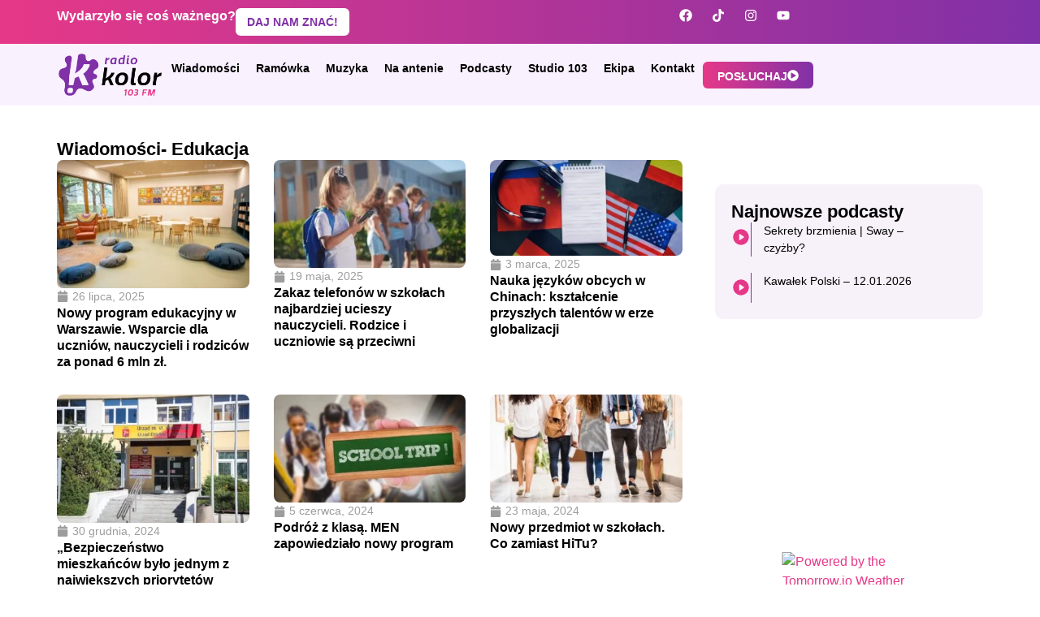

--- FILE ---
content_type: text/html; charset=UTF-8
request_url: https://radiokolor.pl/tag/edukacja/
body_size: 30974
content:
<!doctype html><html lang="pl-PL"><head><script data-no-optimize="1">var litespeed_docref=sessionStorage.getItem("litespeed_docref");litespeed_docref&&(Object.defineProperty(document,"referrer",{get:function(){return litespeed_docref}}),sessionStorage.removeItem("litespeed_docref"));</script> <meta charset="UTF-8"><meta name="viewport" content="width=device-width, initial-scale=1"><link rel="profile" href="https://gmpg.org/xfn/11"><title>Edukacja &#8211; Radio Kolor</title><meta name="robots" content="index, follow, max-snippet:-1, max-image-preview:large, max-video-preview:-1"><link rel="canonical" href="https://radiokolor.pl/tag/edukacja/"><meta property="og:url" content="https://radiokolor.pl/tag/edukacja/"><meta property="og:site_name" content="Radio Kolor"><meta property="og:locale" content="pl_PL"><meta property="og:type" content="object"><meta property="og:title" content="Edukacja - Radio Kolor"><meta property="fb:pages" content=""><meta property="fb:admins" content=""><meta property="fb:app_id" content=""><meta name="twitter:card" content="summary"><meta name="twitter:site" content=""><meta name="twitter:creator" content=""><meta name="twitter:title" content="Edukacja - Radio Kolor"><link rel="alternate" type="application/rss+xml" title="Radio Kolor &raquo; Kanał z wpisami" href="https://radiokolor.pl/feed/" /><link rel="alternate" type="application/rss+xml" title="Radio Kolor &raquo; Kanał z komentarzami" href="https://radiokolor.pl/comments/feed/" /><link rel="alternate" type="application/rss+xml" title="Radio Kolor &raquo; Kanał z wpisami otagowanymi jako Edukacja" href="https://radiokolor.pl/tag/edukacja/feed/" /><style id='wp-img-auto-sizes-contain-inline-css'>img:is([sizes=auto i],[sizes^="auto," i]){contain-intrinsic-size:3000px 1500px}
/*# sourceURL=wp-img-auto-sizes-contain-inline-css */</style><link data-optimized="2" rel="stylesheet" href="https://radiokolor.pl/wp-content/litespeed/css/4216fc9168358a54f6a634ce70fd5763.css?ver=50d3a" /><style id='global-styles-inline-css'>:root{--wp--preset--aspect-ratio--square: 1;--wp--preset--aspect-ratio--4-3: 4/3;--wp--preset--aspect-ratio--3-4: 3/4;--wp--preset--aspect-ratio--3-2: 3/2;--wp--preset--aspect-ratio--2-3: 2/3;--wp--preset--aspect-ratio--16-9: 16/9;--wp--preset--aspect-ratio--9-16: 9/16;--wp--preset--color--black: #000000;--wp--preset--color--cyan-bluish-gray: #abb8c3;--wp--preset--color--white: #ffffff;--wp--preset--color--pale-pink: #f78da7;--wp--preset--color--vivid-red: #cf2e2e;--wp--preset--color--luminous-vivid-orange: #ff6900;--wp--preset--color--luminous-vivid-amber: #fcb900;--wp--preset--color--light-green-cyan: #7bdcb5;--wp--preset--color--vivid-green-cyan: #00d084;--wp--preset--color--pale-cyan-blue: #8ed1fc;--wp--preset--color--vivid-cyan-blue: #0693e3;--wp--preset--color--vivid-purple: #9b51e0;--wp--preset--gradient--vivid-cyan-blue-to-vivid-purple: linear-gradient(135deg,rgb(6,147,227) 0%,rgb(155,81,224) 100%);--wp--preset--gradient--light-green-cyan-to-vivid-green-cyan: linear-gradient(135deg,rgb(122,220,180) 0%,rgb(0,208,130) 100%);--wp--preset--gradient--luminous-vivid-amber-to-luminous-vivid-orange: linear-gradient(135deg,rgb(252,185,0) 0%,rgb(255,105,0) 100%);--wp--preset--gradient--luminous-vivid-orange-to-vivid-red: linear-gradient(135deg,rgb(255,105,0) 0%,rgb(207,46,46) 100%);--wp--preset--gradient--very-light-gray-to-cyan-bluish-gray: linear-gradient(135deg,rgb(238,238,238) 0%,rgb(169,184,195) 100%);--wp--preset--gradient--cool-to-warm-spectrum: linear-gradient(135deg,rgb(74,234,220) 0%,rgb(151,120,209) 20%,rgb(207,42,186) 40%,rgb(238,44,130) 60%,rgb(251,105,98) 80%,rgb(254,248,76) 100%);--wp--preset--gradient--blush-light-purple: linear-gradient(135deg,rgb(255,206,236) 0%,rgb(152,150,240) 100%);--wp--preset--gradient--blush-bordeaux: linear-gradient(135deg,rgb(254,205,165) 0%,rgb(254,45,45) 50%,rgb(107,0,62) 100%);--wp--preset--gradient--luminous-dusk: linear-gradient(135deg,rgb(255,203,112) 0%,rgb(199,81,192) 50%,rgb(65,88,208) 100%);--wp--preset--gradient--pale-ocean: linear-gradient(135deg,rgb(255,245,203) 0%,rgb(182,227,212) 50%,rgb(51,167,181) 100%);--wp--preset--gradient--electric-grass: linear-gradient(135deg,rgb(202,248,128) 0%,rgb(113,206,126) 100%);--wp--preset--gradient--midnight: linear-gradient(135deg,rgb(2,3,129) 0%,rgb(40,116,252) 100%);--wp--preset--font-size--small: 13px;--wp--preset--font-size--medium: 20px;--wp--preset--font-size--large: 36px;--wp--preset--font-size--x-large: 42px;--wp--preset--spacing--20: 0.44rem;--wp--preset--spacing--30: 0.67rem;--wp--preset--spacing--40: 1rem;--wp--preset--spacing--50: 1.5rem;--wp--preset--spacing--60: 2.25rem;--wp--preset--spacing--70: 3.38rem;--wp--preset--spacing--80: 5.06rem;--wp--preset--shadow--natural: 6px 6px 9px rgba(0, 0, 0, 0.2);--wp--preset--shadow--deep: 12px 12px 50px rgba(0, 0, 0, 0.4);--wp--preset--shadow--sharp: 6px 6px 0px rgba(0, 0, 0, 0.2);--wp--preset--shadow--outlined: 6px 6px 0px -3px rgb(255, 255, 255), 6px 6px rgb(0, 0, 0);--wp--preset--shadow--crisp: 6px 6px 0px rgb(0, 0, 0);}:root { --wp--style--global--content-size: 800px;--wp--style--global--wide-size: 1200px; }:where(body) { margin: 0; }.wp-site-blocks > .alignleft { float: left; margin-right: 2em; }.wp-site-blocks > .alignright { float: right; margin-left: 2em; }.wp-site-blocks > .aligncenter { justify-content: center; margin-left: auto; margin-right: auto; }:where(.wp-site-blocks) > * { margin-block-start: 24px; margin-block-end: 0; }:where(.wp-site-blocks) > :first-child { margin-block-start: 0; }:where(.wp-site-blocks) > :last-child { margin-block-end: 0; }:root { --wp--style--block-gap: 24px; }:root :where(.is-layout-flow) > :first-child{margin-block-start: 0;}:root :where(.is-layout-flow) > :last-child{margin-block-end: 0;}:root :where(.is-layout-flow) > *{margin-block-start: 24px;margin-block-end: 0;}:root :where(.is-layout-constrained) > :first-child{margin-block-start: 0;}:root :where(.is-layout-constrained) > :last-child{margin-block-end: 0;}:root :where(.is-layout-constrained) > *{margin-block-start: 24px;margin-block-end: 0;}:root :where(.is-layout-flex){gap: 24px;}:root :where(.is-layout-grid){gap: 24px;}.is-layout-flow > .alignleft{float: left;margin-inline-start: 0;margin-inline-end: 2em;}.is-layout-flow > .alignright{float: right;margin-inline-start: 2em;margin-inline-end: 0;}.is-layout-flow > .aligncenter{margin-left: auto !important;margin-right: auto !important;}.is-layout-constrained > .alignleft{float: left;margin-inline-start: 0;margin-inline-end: 2em;}.is-layout-constrained > .alignright{float: right;margin-inline-start: 2em;margin-inline-end: 0;}.is-layout-constrained > .aligncenter{margin-left: auto !important;margin-right: auto !important;}.is-layout-constrained > :where(:not(.alignleft):not(.alignright):not(.alignfull)){max-width: var(--wp--style--global--content-size);margin-left: auto !important;margin-right: auto !important;}.is-layout-constrained > .alignwide{max-width: var(--wp--style--global--wide-size);}body .is-layout-flex{display: flex;}.is-layout-flex{flex-wrap: wrap;align-items: center;}.is-layout-flex > :is(*, div){margin: 0;}body .is-layout-grid{display: grid;}.is-layout-grid > :is(*, div){margin: 0;}body{padding-top: 0px;padding-right: 0px;padding-bottom: 0px;padding-left: 0px;}a:where(:not(.wp-element-button)){text-decoration: underline;}:root :where(.wp-element-button, .wp-block-button__link){background-color: #32373c;border-width: 0;color: #fff;font-family: inherit;font-size: inherit;font-style: inherit;font-weight: inherit;letter-spacing: inherit;line-height: inherit;padding-top: calc(0.667em + 2px);padding-right: calc(1.333em + 2px);padding-bottom: calc(0.667em + 2px);padding-left: calc(1.333em + 2px);text-decoration: none;text-transform: inherit;}.has-black-color{color: var(--wp--preset--color--black) !important;}.has-cyan-bluish-gray-color{color: var(--wp--preset--color--cyan-bluish-gray) !important;}.has-white-color{color: var(--wp--preset--color--white) !important;}.has-pale-pink-color{color: var(--wp--preset--color--pale-pink) !important;}.has-vivid-red-color{color: var(--wp--preset--color--vivid-red) !important;}.has-luminous-vivid-orange-color{color: var(--wp--preset--color--luminous-vivid-orange) !important;}.has-luminous-vivid-amber-color{color: var(--wp--preset--color--luminous-vivid-amber) !important;}.has-light-green-cyan-color{color: var(--wp--preset--color--light-green-cyan) !important;}.has-vivid-green-cyan-color{color: var(--wp--preset--color--vivid-green-cyan) !important;}.has-pale-cyan-blue-color{color: var(--wp--preset--color--pale-cyan-blue) !important;}.has-vivid-cyan-blue-color{color: var(--wp--preset--color--vivid-cyan-blue) !important;}.has-vivid-purple-color{color: var(--wp--preset--color--vivid-purple) !important;}.has-black-background-color{background-color: var(--wp--preset--color--black) !important;}.has-cyan-bluish-gray-background-color{background-color: var(--wp--preset--color--cyan-bluish-gray) !important;}.has-white-background-color{background-color: var(--wp--preset--color--white) !important;}.has-pale-pink-background-color{background-color: var(--wp--preset--color--pale-pink) !important;}.has-vivid-red-background-color{background-color: var(--wp--preset--color--vivid-red) !important;}.has-luminous-vivid-orange-background-color{background-color: var(--wp--preset--color--luminous-vivid-orange) !important;}.has-luminous-vivid-amber-background-color{background-color: var(--wp--preset--color--luminous-vivid-amber) !important;}.has-light-green-cyan-background-color{background-color: var(--wp--preset--color--light-green-cyan) !important;}.has-vivid-green-cyan-background-color{background-color: var(--wp--preset--color--vivid-green-cyan) !important;}.has-pale-cyan-blue-background-color{background-color: var(--wp--preset--color--pale-cyan-blue) !important;}.has-vivid-cyan-blue-background-color{background-color: var(--wp--preset--color--vivid-cyan-blue) !important;}.has-vivid-purple-background-color{background-color: var(--wp--preset--color--vivid-purple) !important;}.has-black-border-color{border-color: var(--wp--preset--color--black) !important;}.has-cyan-bluish-gray-border-color{border-color: var(--wp--preset--color--cyan-bluish-gray) !important;}.has-white-border-color{border-color: var(--wp--preset--color--white) !important;}.has-pale-pink-border-color{border-color: var(--wp--preset--color--pale-pink) !important;}.has-vivid-red-border-color{border-color: var(--wp--preset--color--vivid-red) !important;}.has-luminous-vivid-orange-border-color{border-color: var(--wp--preset--color--luminous-vivid-orange) !important;}.has-luminous-vivid-amber-border-color{border-color: var(--wp--preset--color--luminous-vivid-amber) !important;}.has-light-green-cyan-border-color{border-color: var(--wp--preset--color--light-green-cyan) !important;}.has-vivid-green-cyan-border-color{border-color: var(--wp--preset--color--vivid-green-cyan) !important;}.has-pale-cyan-blue-border-color{border-color: var(--wp--preset--color--pale-cyan-blue) !important;}.has-vivid-cyan-blue-border-color{border-color: var(--wp--preset--color--vivid-cyan-blue) !important;}.has-vivid-purple-border-color{border-color: var(--wp--preset--color--vivid-purple) !important;}.has-vivid-cyan-blue-to-vivid-purple-gradient-background{background: var(--wp--preset--gradient--vivid-cyan-blue-to-vivid-purple) !important;}.has-light-green-cyan-to-vivid-green-cyan-gradient-background{background: var(--wp--preset--gradient--light-green-cyan-to-vivid-green-cyan) !important;}.has-luminous-vivid-amber-to-luminous-vivid-orange-gradient-background{background: var(--wp--preset--gradient--luminous-vivid-amber-to-luminous-vivid-orange) !important;}.has-luminous-vivid-orange-to-vivid-red-gradient-background{background: var(--wp--preset--gradient--luminous-vivid-orange-to-vivid-red) !important;}.has-very-light-gray-to-cyan-bluish-gray-gradient-background{background: var(--wp--preset--gradient--very-light-gray-to-cyan-bluish-gray) !important;}.has-cool-to-warm-spectrum-gradient-background{background: var(--wp--preset--gradient--cool-to-warm-spectrum) !important;}.has-blush-light-purple-gradient-background{background: var(--wp--preset--gradient--blush-light-purple) !important;}.has-blush-bordeaux-gradient-background{background: var(--wp--preset--gradient--blush-bordeaux) !important;}.has-luminous-dusk-gradient-background{background: var(--wp--preset--gradient--luminous-dusk) !important;}.has-pale-ocean-gradient-background{background: var(--wp--preset--gradient--pale-ocean) !important;}.has-electric-grass-gradient-background{background: var(--wp--preset--gradient--electric-grass) !important;}.has-midnight-gradient-background{background: var(--wp--preset--gradient--midnight) !important;}.has-small-font-size{font-size: var(--wp--preset--font-size--small) !important;}.has-medium-font-size{font-size: var(--wp--preset--font-size--medium) !important;}.has-large-font-size{font-size: var(--wp--preset--font-size--large) !important;}.has-x-large-font-size{font-size: var(--wp--preset--font-size--x-large) !important;}
:root :where(.wp-block-pullquote){font-size: 1.5em;line-height: 1.6;}
/*# sourceURL=global-styles-inline-css */</style><style id='wp-polls-inline-css'>.wp-polls .pollbar {
	margin: 1px;
	font-size: 6px;
	line-height: 8px;
	height: 8px;
	background: #E63888;
	border: 1px solid #E63888;
}

/*# sourceURL=wp-polls-inline-css */</style> <script type="litespeed/javascript" data-src="https://radiokolor.pl/wp-includes/js/jquery/jquery.min.js" id="jquery-core-js"></script> <script id="pld-frontend-js-extra" type="litespeed/javascript">var pld_js_object={"admin_ajax_url":"https://radiokolor.pl/wp-admin/admin-ajax.php","admin_ajax_nonce":"19a4eeddaf"}</script> <script id="responsive-lightbox-js-before" type="litespeed/javascript">var rlArgs={"script":"nivo","selector":"lightbox","customEvents":"","activeGalleries":!0,"effect":"fade","clickOverlayToClose":!0,"keyboardNav":!0,"errorMessage":"The requested content cannot be loaded. Please try again later.","woocommerce_gallery":!1,"ajaxurl":"https:\/\/radiokolor.pl\/wp-admin\/admin-ajax.php","nonce":"0e0ae8012f","preview":!1,"postId":96349,"scriptExtension":!1}</script> <link rel="https://api.w.org/" href="https://radiokolor.pl/wp-json/" /><link rel="alternate" title="JSON" type="application/json" href="https://radiokolor.pl/wp-json/wp/v2/tags/18" /><link rel="EditURI" type="application/rsd+xml" title="RSD" href="https://radiokolor.pl/xmlrpc.php?rsd" /><meta name="generator" content="WordPress 6.9" /><style>a.pld-like-dislike-trigger {color: #e59cbe;}a.pld-prevent.pld-undo-trigger  {color: #e63888;}</style><style>.cmplz-hidden {
					display: none !important;
				}</style><meta name="generator" content="Elementor 3.33.3; features: e_font_icon_svg, additional_custom_breakpoints; settings: css_print_method-external, google_font-enabled, font_display-auto"> <script type="litespeed/javascript" data-src="https://pagead2.googlesyndication.com/pagead/js/adsbygoogle.js?client=ca-pub-0723050087756662"
     crossorigin="anonymous"></script>  <script type="text/plain" data-service="google-analytics" data-category="statistics" async data-cmplz-src="https://www.googletagmanager.com/gtag/js?id=G-DK4FMJ67Q6"></script> <script type="litespeed/javascript">window.dataLayer=window.dataLayer||[];function gtag(){dataLayer.push(arguments)}gtag('js',new Date());gtag('config','G-DK4FMJ67Q6')</script> <style>.e-con.e-parent:nth-of-type(n+4):not(.e-lazyloaded):not(.e-no-lazyload),
				.e-con.e-parent:nth-of-type(n+4):not(.e-lazyloaded):not(.e-no-lazyload) * {
					background-image: none !important;
				}
				@media screen and (max-height: 1024px) {
					.e-con.e-parent:nth-of-type(n+3):not(.e-lazyloaded):not(.e-no-lazyload),
					.e-con.e-parent:nth-of-type(n+3):not(.e-lazyloaded):not(.e-no-lazyload) * {
						background-image: none !important;
					}
				}
				@media screen and (max-height: 640px) {
					.e-con.e-parent:nth-of-type(n+2):not(.e-lazyloaded):not(.e-no-lazyload),
					.e-con.e-parent:nth-of-type(n+2):not(.e-lazyloaded):not(.e-no-lazyload) * {
						background-image: none !important;
					}
				}</style><link rel="icon" href="https://radiokolor.pl/wp-content/uploads/2023/11/sygnet-150x150.png" sizes="32x32" /><link rel="icon" href="https://radiokolor.pl/wp-content/uploads/2023/11/sygnet-300x300.png" sizes="192x192" /><link rel="apple-touch-icon" href="https://radiokolor.pl/wp-content/uploads/2023/11/sygnet-300x300.png" /><meta name="msapplication-TileImage" content="https://radiokolor.pl/wp-content/uploads/2023/11/sygnet-300x300.png" /></head><body data-rsssl=1 data-cmplz=2 class="archive tag tag-edukacja tag-18 wp-embed-responsive wp-theme-hello-elementor hello-elementor-default elementor-page-1310 elementor-default elementor-template-full-width elementor-kit-7"><a class="skip-link screen-reader-text" href="#content">Przejdź do treści</a><header data-elementor-type="header" data-elementor-id="105692" class="elementor elementor-105692 elementor-location-header" data-elementor-post-type="elementor_library"><div class="elementor-element elementor-element-f2ca634 e-flex e-con-boxed e-con e-parent" data-id="f2ca634" data-element_type="container" data-settings="{&quot;background_background&quot;:&quot;gradient&quot;}"><div class="e-con-inner"><div class="elementor-element elementor-element-d92ee4d e-con-full e-flex e-con e-child" data-id="d92ee4d" data-element_type="container"><div class="elementor-element elementor-element-48a8b6c elementor-widget elementor-widget-heading" data-id="48a8b6c" data-element_type="widget" data-widget_type="heading.default"><div class="elementor-widget-container"><h2 class="elementor-heading-title elementor-size-default">Wydarzyło się coś ważnego?</h2></div></div><div class="elementor-element elementor-element-1470070 elementor-widget elementor-widget-button" data-id="1470070" data-element_type="widget" data-widget_type="button.default"><div class="elementor-widget-container"><div class="elementor-button-wrapper">
<a class="elementor-button elementor-button-link elementor-size-sm" href="#">
<span class="elementor-button-content-wrapper">
<span class="elementor-button-text">DAJ NAM ZNAĆ!</span>
</span>
</a></div></div></div></div><div class="elementor-element elementor-element-4f0ba9c e-con-full elementor-hidden-mobile e-flex e-con e-child" data-id="4f0ba9c" data-element_type="container"><div class="elementor-element elementor-element-a9798fa elementor-widget elementor-widget-search" data-id="a9798fa" data-element_type="widget" data-settings="{&quot;submit_trigger&quot;:&quot;click_submit&quot;,&quot;pagination_type_options&quot;:&quot;none&quot;}" data-widget_type="search.default"><div class="elementor-widget-container">
<search class="e-search hidden" role="search"><form class="e-search-form" action="https://radiokolor.pl" method="get">
<label class="e-search-label" for="search-a9798fa">
<span class="elementor-screen-only">
Search					</span>
</label><div class="e-search-input-wrapper">
<input id="search-a9798fa" placeholder="Wyszukaj na stronie..." class="e-search-input" type="search" name="s" value="" autocomplete="off" role="combobox" aria-autocomplete="list" aria-expanded="false" aria-controls="results-a9798fa" aria-haspopup="listbox">
<svg aria-hidden="true" class="e-font-icon-svg e-fas-times" viewBox="0 0 352 512" xmlns="http://www.w3.org/2000/svg"><path d="M242.72 256l100.07-100.07c12.28-12.28 12.28-32.19 0-44.48l-22.24-22.24c-12.28-12.28-32.19-12.28-44.48 0L176 189.28 75.93 89.21c-12.28-12.28-32.19-12.28-44.48 0L9.21 111.45c-12.28 12.28-12.28 32.19 0 44.48L109.28 256 9.21 356.07c-12.28 12.28-12.28 32.19 0 44.48l22.24 22.24c12.28 12.28 32.2 12.28 44.48 0L176 322.72l100.07 100.07c12.28 12.28 32.2 12.28 44.48 0l22.24-22.24c12.28-12.28 12.28-32.19 0-44.48L242.72 256z"></path></svg><output id="results-a9798fa" class="e-search-results-container hide-loader" aria-live="polite" aria-atomic="true" aria-label="Results for search" tabindex="0"><div class="e-search-results"></div></output></div>
<button class="e-search-submit  " type="submit" aria-label="Search">
<svg aria-hidden="true" class="e-font-icon-svg e-fas-search" viewBox="0 0 512 512" xmlns="http://www.w3.org/2000/svg"><path d="M505 442.7L405.3 343c-4.5-4.5-10.6-7-17-7H372c27.6-35.3 44-79.7 44-128C416 93.1 322.9 0 208 0S0 93.1 0 208s93.1 208 208 208c48.3 0 92.7-16.4 128-44v16.3c0 6.4 2.5 12.5 7 17l99.7 99.7c9.4 9.4 24.6 9.4 33.9 0l28.3-28.3c9.4-9.4 9.4-24.6.1-34zM208 336c-70.7 0-128-57.2-128-128 0-70.7 57.2-128 128-128 70.7 0 128 57.2 128 128 0 70.7-57.2 128-128 128z"></path></svg>
</button>
<input type="hidden" name="e_search_props" value="a9798fa-105692"></form>
</search></div></div><div class="elementor-element elementor-element-d047cf1 elementor-shape-rounded elementor-grid-0 elementor-widget elementor-widget-social-icons" data-id="d047cf1" data-element_type="widget" data-widget_type="social-icons.default"><div class="elementor-widget-container"><div class="elementor-social-icons-wrapper elementor-grid" role="list">
<span class="elementor-grid-item" role="listitem">
<a class="elementor-icon elementor-social-icon elementor-social-icon-facebook elementor-animation-grow elementor-repeater-item-85510c9" href="https://www.facebook.com/radiokolor" target="_blank">
<span class="elementor-screen-only">Facebook</span>
<svg aria-hidden="true" class="e-font-icon-svg e-fab-facebook" viewBox="0 0 512 512" xmlns="http://www.w3.org/2000/svg"><path d="M504 256C504 119 393 8 256 8S8 119 8 256c0 123.78 90.69 226.38 209.25 245V327.69h-63V256h63v-54.64c0-62.15 37-96.48 93.67-96.48 27.14 0 55.52 4.84 55.52 4.84v61h-31.28c-30.8 0-40.41 19.12-40.41 38.73V256h68.78l-11 71.69h-57.78V501C413.31 482.38 504 379.78 504 256z"></path></svg>					</a>
</span>
<span class="elementor-grid-item" role="listitem">
<a class="elementor-icon elementor-social-icon elementor-social-icon-tiktok elementor-animation-grow elementor-repeater-item-ce071bd" href="https://www.tiktok.com/@radiokolor" target="_blank">
<span class="elementor-screen-only">Tiktok</span>
<svg aria-hidden="true" class="e-font-icon-svg e-fab-tiktok" viewBox="0 0 448 512" xmlns="http://www.w3.org/2000/svg"><path d="M448,209.91a210.06,210.06,0,0,1-122.77-39.25V349.38A162.55,162.55,0,1,1,185,188.31V278.2a74.62,74.62,0,1,0,52.23,71.18V0l88,0a121.18,121.18,0,0,0,1.86,22.17h0A122.18,122.18,0,0,0,381,102.39a121.43,121.43,0,0,0,67,20.14Z"></path></svg>					</a>
</span>
<span class="elementor-grid-item" role="listitem">
<a class="elementor-icon elementor-social-icon elementor-social-icon-instagram elementor-animation-grow elementor-repeater-item-ea49ad1" href="https://www.instagram.com/radiokolor" target="_blank">
<span class="elementor-screen-only">Instagram</span>
<svg aria-hidden="true" class="e-font-icon-svg e-fab-instagram" viewBox="0 0 448 512" xmlns="http://www.w3.org/2000/svg"><path d="M224.1 141c-63.6 0-114.9 51.3-114.9 114.9s51.3 114.9 114.9 114.9S339 319.5 339 255.9 287.7 141 224.1 141zm0 189.6c-41.1 0-74.7-33.5-74.7-74.7s33.5-74.7 74.7-74.7 74.7 33.5 74.7 74.7-33.6 74.7-74.7 74.7zm146.4-194.3c0 14.9-12 26.8-26.8 26.8-14.9 0-26.8-12-26.8-26.8s12-26.8 26.8-26.8 26.8 12 26.8 26.8zm76.1 27.2c-1.7-35.9-9.9-67.7-36.2-93.9-26.2-26.2-58-34.4-93.9-36.2-37-2.1-147.9-2.1-184.9 0-35.8 1.7-67.6 9.9-93.9 36.1s-34.4 58-36.2 93.9c-2.1 37-2.1 147.9 0 184.9 1.7 35.9 9.9 67.7 36.2 93.9s58 34.4 93.9 36.2c37 2.1 147.9 2.1 184.9 0 35.9-1.7 67.7-9.9 93.9-36.2 26.2-26.2 34.4-58 36.2-93.9 2.1-37 2.1-147.8 0-184.8zM398.8 388c-7.8 19.6-22.9 34.7-42.6 42.6-29.5 11.7-99.5 9-132.1 9s-102.7 2.6-132.1-9c-19.6-7.8-34.7-22.9-42.6-42.6-11.7-29.5-9-99.5-9-132.1s-2.6-102.7 9-132.1c7.8-19.6 22.9-34.7 42.6-42.6 29.5-11.7 99.5-9 132.1-9s102.7-2.6 132.1 9c19.6 7.8 34.7 22.9 42.6 42.6 11.7 29.5 9 99.5 9 132.1s2.7 102.7-9 132.1z"></path></svg>					</a>
</span>
<span class="elementor-grid-item" role="listitem">
<a class="elementor-icon elementor-social-icon elementor-social-icon-youtube elementor-animation-grow elementor-repeater-item-b0b2753" href="https://www.youtube.com/@RadioKolor103FM" target="_blank">
<span class="elementor-screen-only">Youtube</span>
<svg aria-hidden="true" class="e-font-icon-svg e-fab-youtube" viewBox="0 0 576 512" xmlns="http://www.w3.org/2000/svg"><path d="M549.655 124.083c-6.281-23.65-24.787-42.276-48.284-48.597C458.781 64 288 64 288 64S117.22 64 74.629 75.486c-23.497 6.322-42.003 24.947-48.284 48.597-11.412 42.867-11.412 132.305-11.412 132.305s0 89.438 11.412 132.305c6.281 23.65 24.787 41.5 48.284 47.821C117.22 448 288 448 288 448s170.78 0 213.371-11.486c23.497-6.321 42.003-24.171 48.284-47.821 11.412-42.867 11.412-132.305 11.412-132.305s0-89.438-11.412-132.305zm-317.51 213.508V175.185l142.739 81.205-142.739 81.201z"></path></svg>					</a>
</span></div></div></div></div></div></div><div class="elementor-element elementor-element-76d1bae e-flex e-con-boxed e-con e-parent" data-id="76d1bae" data-element_type="container" data-settings="{&quot;background_background&quot;:&quot;classic&quot;,&quot;sticky&quot;:&quot;top&quot;,&quot;sticky_on&quot;:[&quot;desktop&quot;,&quot;tablet&quot;,&quot;mobile&quot;],&quot;sticky_offset&quot;:0,&quot;sticky_effects_offset&quot;:0,&quot;sticky_anchor_link_offset&quot;:0}"><div class="e-con-inner"><div class="elementor-element elementor-element-e8b801f elementor-widget__width-initial elementor-widget elementor-widget-image" data-id="e8b801f" data-element_type="widget" data-widget_type="image.default"><div class="elementor-widget-container">
<a href="https://radiokolor.pl/">
<img data-lazyloaded="1" src="[data-uri]" fetchpriority="high" width="800" height="342" data-src="https://radiokolor.pl/wp-content/uploads/2023/11/Logo_poziom-kolor-e1700132634498-1024x438.png.webp" class="attachment-large size-large wp-image-257" alt="" data-srcset="https://radiokolor.pl/wp-content/uploads/2023/11/Logo_poziom-kolor-e1700132634498-1024x438.png.webp 1024w, https://radiokolor.pl/wp-content/uploads/2023/11/Logo_poziom-kolor-e1700132634498-300x128.png.webp 300w, https://radiokolor.pl/wp-content/uploads/2023/11/Logo_poziom-kolor-e1700132634498-768x329.png.webp 768w, https://radiokolor.pl/wp-content/uploads/2023/11/Logo_poziom-kolor-e1700132634498.png 1052w" data-sizes="(max-width: 800px) 100vw, 800px" />								</a></div></div><div class="elementor-element elementor-element-54661d9 e-con-full e-flex e-con e-child" data-id="54661d9" data-element_type="container"><div class="elementor-element elementor-element-6cfeb70 elementor-nav-menu--stretch elementor-nav-menu--dropdown-tablet elementor-nav-menu__text-align-aside elementor-nav-menu--toggle elementor-nav-menu--burger elementor-widget elementor-widget-nav-menu" data-id="6cfeb70" data-element_type="widget" data-settings="{&quot;full_width&quot;:&quot;stretch&quot;,&quot;layout&quot;:&quot;horizontal&quot;,&quot;submenu_icon&quot;:{&quot;value&quot;:&quot;&lt;svg aria-hidden=\&quot;true\&quot; class=\&quot;e-font-icon-svg e-fas-caret-down\&quot; viewBox=\&quot;0 0 320 512\&quot; xmlns=\&quot;http:\/\/www.w3.org\/2000\/svg\&quot;&gt;&lt;path d=\&quot;M31.3 192h257.3c17.8 0 26.7 21.5 14.1 34.1L174.1 354.8c-7.8 7.8-20.5 7.8-28.3 0L17.2 226.1C4.6 213.5 13.5 192 31.3 192z\&quot;&gt;&lt;\/path&gt;&lt;\/svg&gt;&quot;,&quot;library&quot;:&quot;fa-solid&quot;},&quot;toggle&quot;:&quot;burger&quot;}" data-widget_type="nav-menu.default"><div class="elementor-widget-container"><nav aria-label="Menu" class="elementor-nav-menu--main elementor-nav-menu__container elementor-nav-menu--layout-horizontal e--pointer-underline e--animation-fade"><ul id="menu-1-6cfeb70" class="elementor-nav-menu"><li class="menu-item menu-item-type-post_type menu-item-object-page menu-item-has-children menu-item-121"><a href="https://radiokolor.pl/wiadomosci/" class="elementor-item">Wiadomości</a><ul class="sub-menu elementor-nav-menu--dropdown"><li class="menu-item menu-item-type-taxonomy menu-item-object-category menu-item-69563"><a href="https://radiokolor.pl/kategoria/lokalne/" class="elementor-sub-item">Lokalne</a></li><li class="menu-item menu-item-type-taxonomy menu-item-object-category menu-item-131"><a href="https://radiokolor.pl/kategoria/kultura/" class="elementor-sub-item">Kultura</a></li><li class="menu-item menu-item-type-taxonomy menu-item-object-category menu-item-1796"><a href="https://radiokolor.pl/kategoria/lifestyle/" class="elementor-sub-item">Lifestyle</a></li><li class="menu-item menu-item-type-taxonomy menu-item-object-category menu-item-1797"><a href="https://radiokolor.pl/kategoria/sport/" class="elementor-sub-item">Sport</a></li><li class="menu-item menu-item-type-post_type menu-item-object-page menu-item-1074"><a href="https://radiokolor.pl/wiadomosci/" class="elementor-sub-item">Wszystkie</a></li></ul></li><li class="menu-item menu-item-type-post_type menu-item-object-page menu-item-124"><a href="https://radiokolor.pl/program/" class="elementor-item">Ramówka</a></li><li class="menu-item menu-item-type-post_type menu-item-object-page menu-item-59205"><a href="https://radiokolor.pl/muzyka/" class="elementor-item">Muzyka</a></li><li class="menu-item menu-item-type-post_type menu-item-object-page menu-item-2955"><a href="https://radiokolor.pl/na-antenie/" class="elementor-item">Na antenie</a></li><li class="menu-item menu-item-type-post_type menu-item-object-page menu-item-127"><a href="https://radiokolor.pl/podcasty/" class="elementor-item">Podcasty</a></li><li class="menu-item menu-item-type-post_type menu-item-object-page menu-item-122"><a href="https://radiokolor.pl/studio-103/" class="elementor-item">Studio 103</a></li><li class="menu-item menu-item-type-post_type menu-item-object-page menu-item-125"><a href="https://radiokolor.pl/ekipa/" class="elementor-item">Ekipa</a></li><li class="menu-item menu-item-type-post_type menu-item-object-page menu-item-126"><a href="https://radiokolor.pl/kontakt/" class="elementor-item">Kontakt</a></li></ul></nav><div class="elementor-menu-toggle" role="button" tabindex="0" aria-label="Menu Toggle" aria-expanded="false">
<svg aria-hidden="true" role="presentation" class="elementor-menu-toggle__icon--open e-font-icon-svg e-eicon-menu-bar" viewBox="0 0 1000 1000" xmlns="http://www.w3.org/2000/svg"><path d="M104 333H896C929 333 958 304 958 271S929 208 896 208H104C71 208 42 237 42 271S71 333 104 333ZM104 583H896C929 583 958 554 958 521S929 458 896 458H104C71 458 42 487 42 521S71 583 104 583ZM104 833H896C929 833 958 804 958 771S929 708 896 708H104C71 708 42 737 42 771S71 833 104 833Z"></path></svg><svg aria-hidden="true" role="presentation" class="elementor-menu-toggle__icon--close e-font-icon-svg e-eicon-close" viewBox="0 0 1000 1000" xmlns="http://www.w3.org/2000/svg"><path d="M742 167L500 408 258 167C246 154 233 150 217 150 196 150 179 158 167 167 154 179 150 196 150 212 150 229 154 242 171 254L408 500 167 742C138 771 138 800 167 829 196 858 225 858 254 829L496 587 738 829C750 842 767 846 783 846 800 846 817 842 829 829 842 817 846 804 846 783 846 767 842 750 829 737L588 500 833 258C863 229 863 200 833 171 804 137 775 137 742 167Z"></path></svg></div><nav class="elementor-nav-menu--dropdown elementor-nav-menu__container" aria-hidden="true"><ul id="menu-2-6cfeb70" class="elementor-nav-menu"><li class="menu-item menu-item-type-post_type menu-item-object-page menu-item-has-children menu-item-121"><a href="https://radiokolor.pl/wiadomosci/" class="elementor-item" tabindex="-1">Wiadomości</a><ul class="sub-menu elementor-nav-menu--dropdown"><li class="menu-item menu-item-type-taxonomy menu-item-object-category menu-item-69563"><a href="https://radiokolor.pl/kategoria/lokalne/" class="elementor-sub-item" tabindex="-1">Lokalne</a></li><li class="menu-item menu-item-type-taxonomy menu-item-object-category menu-item-131"><a href="https://radiokolor.pl/kategoria/kultura/" class="elementor-sub-item" tabindex="-1">Kultura</a></li><li class="menu-item menu-item-type-taxonomy menu-item-object-category menu-item-1796"><a href="https://radiokolor.pl/kategoria/lifestyle/" class="elementor-sub-item" tabindex="-1">Lifestyle</a></li><li class="menu-item menu-item-type-taxonomy menu-item-object-category menu-item-1797"><a href="https://radiokolor.pl/kategoria/sport/" class="elementor-sub-item" tabindex="-1">Sport</a></li><li class="menu-item menu-item-type-post_type menu-item-object-page menu-item-1074"><a href="https://radiokolor.pl/wiadomosci/" class="elementor-sub-item" tabindex="-1">Wszystkie</a></li></ul></li><li class="menu-item menu-item-type-post_type menu-item-object-page menu-item-124"><a href="https://radiokolor.pl/program/" class="elementor-item" tabindex="-1">Ramówka</a></li><li class="menu-item menu-item-type-post_type menu-item-object-page menu-item-59205"><a href="https://radiokolor.pl/muzyka/" class="elementor-item" tabindex="-1">Muzyka</a></li><li class="menu-item menu-item-type-post_type menu-item-object-page menu-item-2955"><a href="https://radiokolor.pl/na-antenie/" class="elementor-item" tabindex="-1">Na antenie</a></li><li class="menu-item menu-item-type-post_type menu-item-object-page menu-item-127"><a href="https://radiokolor.pl/podcasty/" class="elementor-item" tabindex="-1">Podcasty</a></li><li class="menu-item menu-item-type-post_type menu-item-object-page menu-item-122"><a href="https://radiokolor.pl/studio-103/" class="elementor-item" tabindex="-1">Studio 103</a></li><li class="menu-item menu-item-type-post_type menu-item-object-page menu-item-125"><a href="https://radiokolor.pl/ekipa/" class="elementor-item" tabindex="-1">Ekipa</a></li><li class="menu-item menu-item-type-post_type menu-item-object-page menu-item-126"><a href="https://radiokolor.pl/kontakt/" class="elementor-item" tabindex="-1">Kontakt</a></li></ul></nav></div></div><div class="elementor-element elementor-element-85cff27 elementor-hidden-desktop elementor-hidden-tablet elementor-view-default elementor-widget elementor-widget-icon" data-id="85cff27" data-element_type="widget" data-widget_type="icon.default"><div class="elementor-widget-container"><div class="elementor-icon-wrapper">
<a class="elementor-icon" href="/player">
<svg xmlns="http://www.w3.org/2000/svg" width="100" height="100" viewBox="0 0 256 256"><path fill="currentColor" d="M128 24a104 104 0 1 0 104 104A104.13 104.13 0 0 0 128 24Zm36.44 110.66l-48 32A8.05 8.05 0 0 1 112 168a8 8 0 0 1-8-8V96a8 8 0 0 1 12.44-6.66l48 32a8 8 0 0 1 0 13.32Z"></path></svg>			</a></div></div></div><div class="elementor-element elementor-element-ff56645 elementor-hidden-mobile elementor-widget elementor-widget-button" data-id="ff56645" data-element_type="widget" data-widget_type="button.default"><div class="elementor-widget-container"><div class="elementor-button-wrapper">
<a class="elementor-button elementor-button-link elementor-size-sm" href="/player" target="_blank">
<span class="elementor-button-content-wrapper">
<span class="elementor-button-icon">
<svg aria-hidden="true" class="e-font-icon-svg e-fas-play-circle" viewBox="0 0 512 512" xmlns="http://www.w3.org/2000/svg"><path d="M256 8C119 8 8 119 8 256s111 248 248 248 248-111 248-248S393 8 256 8zm115.7 272l-176 101c-15.8 8.8-35.7-2.5-35.7-21V152c0-18.4 19.8-29.8 35.7-21l176 107c16.4 9.2 16.4 32.9 0 42z"></path></svg>			</span>
<span class="elementor-button-text">POSŁUCHAJ</span>
</span>
</a></div></div></div></div></div></div></header><div data-elementor-type="archive" data-elementor-id="1310" class="elementor elementor-1310 elementor-location-archive" data-elementor-post-type="elementor_library"><div class="elementor-element elementor-element-dc6421a e-grid e-con-boxed e-con e-parent" data-id="dc6421a" data-element_type="container"><div class="e-con-inner"><div class="elementor-element elementor-element-98a6f79 e-flex e-con-boxed e-con e-child" data-id="98a6f79" data-element_type="container"><div class="e-con-inner"><div class="elementor-element elementor-element-383b9b7 e-flex e-con-boxed e-con e-child" data-id="383b9b7" data-element_type="container"><div class="e-con-inner"><div class="elementor-element elementor-element-33241fd elementor-widget elementor-widget-heading" data-id="33241fd" data-element_type="widget" data-widget_type="heading.default"><div class="elementor-widget-container"><h2 class="elementor-heading-title elementor-size-default">Wiadomości</h2></div></div><div class="elementor-element elementor-element-75269b5 elementor-widget elementor-widget-theme-archive-title elementor-page-title elementor-widget-heading" data-id="75269b5" data-element_type="widget" data-widget_type="theme-archive-title.default"><div class="elementor-widget-container"><h1 class="elementor-heading-title elementor-size-default">- Edukacja</h1></div></div></div></div><div class="elementor-element elementor-element-2e08bd6 elementor-grid-tablet-3 elementor-grid-3 elementor-grid-mobile-1 elementor-widget elementor-widget-loop-grid" data-id="2e08bd6" data-element_type="widget" data-settings="{&quot;template_id&quot;:&quot;1327&quot;,&quot;pagination_type&quot;:&quot;numbers_and_prev_next&quot;,&quot;row_gap&quot;:{&quot;unit&quot;:&quot;px&quot;,&quot;size&quot;:30,&quot;sizes&quot;:[]},&quot;alternate_template&quot;:&quot;yes&quot;,&quot;columns_tablet&quot;:3,&quot;_skin&quot;:&quot;post&quot;,&quot;columns&quot;:&quot;3&quot;,&quot;columns_mobile&quot;:&quot;1&quot;,&quot;edit_handle_selector&quot;:&quot;[data-elementor-type=\&quot;loop-item\&quot;]&quot;,&quot;pagination_load_type&quot;:&quot;page_reload&quot;,&quot;row_gap_tablet&quot;:{&quot;unit&quot;:&quot;px&quot;,&quot;size&quot;:&quot;&quot;,&quot;sizes&quot;:[]},&quot;row_gap_mobile&quot;:{&quot;unit&quot;:&quot;px&quot;,&quot;size&quot;:&quot;&quot;,&quot;sizes&quot;:[]}}" data-widget_type="loop-grid.post"><div class="elementor-widget-container"><div class="elementor-loop-container elementor-grid" role="list"><style id="loop-1327">.elementor-1327 .elementor-element.elementor-element-da2a08f{--display:flex;--gap:10px 10px;--row-gap:10px;--column-gap:10px;}.elementor-1327 .elementor-element.elementor-element-da2a08f.e-con{--flex-grow:0;--flex-shrink:0;}.elementor-widget-theme-post-featured-image .widget-image-caption{color:var( --e-global-color-text );font-family:var( --e-global-typography-text-font-family ), Sans-serif;font-weight:var( --e-global-typography-text-font-weight );}.elementor-1327 .elementor-element.elementor-element-0162792{width:100%;max-width:100%;}.elementor-1327 .elementor-element.elementor-element-0162792.elementor-element{--align-self:stretch;--flex-grow:1;--flex-shrink:0;}.elementor-1327 .elementor-element.elementor-element-0162792 img{width:100%;max-width:100%;border-radius:8px 8px 8px 8px;}.elementor-widget-post-info .elementor-icon-list-item:not(:last-child):after{border-color:var( --e-global-color-text );}.elementor-widget-post-info .elementor-icon-list-icon i{color:var( --e-global-color-primary );}.elementor-widget-post-info .elementor-icon-list-icon svg{fill:var( --e-global-color-primary );}.elementor-widget-post-info .elementor-icon-list-text, .elementor-widget-post-info .elementor-icon-list-text a{color:var( --e-global-color-secondary );}.elementor-widget-post-info .elementor-icon-list-item{font-family:var( --e-global-typography-text-font-family ), Sans-serif;font-weight:var( --e-global-typography-text-font-weight );}.elementor-1327 .elementor-element.elementor-element-00736da .elementor-icon-list-icon i{color:var( --e-global-color-4a65f2d );font-size:14px;}.elementor-1327 .elementor-element.elementor-element-00736da .elementor-icon-list-icon svg{fill:var( --e-global-color-4a65f2d );--e-icon-list-icon-size:14px;}.elementor-1327 .elementor-element.elementor-element-00736da .elementor-icon-list-icon{width:14px;}.elementor-1327 .elementor-element.elementor-element-00736da .elementor-icon-list-text, .elementor-1327 .elementor-element.elementor-element-00736da .elementor-icon-list-text a{color:var( --e-global-color-4a65f2d );}.elementor-1327 .elementor-element.elementor-element-00736da .elementor-icon-list-item{font-family:var( --e-global-typography-d9e3ed0-font-family ), Sans-serif;font-size:var( --e-global-typography-d9e3ed0-font-size );font-weight:var( --e-global-typography-d9e3ed0-font-weight );line-height:var( --e-global-typography-d9e3ed0-line-height );}.elementor-widget-heading .elementor-heading-title{font-family:var( --e-global-typography-primary-font-family ), Sans-serif;font-weight:var( --e-global-typography-primary-font-weight );color:var( --e-global-color-primary );}.elementor-1327 .elementor-element.elementor-element-5206a31 .elementor-heading-title{font-family:var( --e-global-typography-63f189d-font-family ), Sans-serif;font-size:var( --e-global-typography-63f189d-font-size );font-weight:var( --e-global-typography-63f189d-font-weight );line-height:var( --e-global-typography-63f189d-line-height );color:var( --e-global-color-f3851f4 );}@media(min-width:768px){.elementor-1327 .elementor-element.elementor-element-da2a08f{--width:100%;}}@media(max-width:1024px){.elementor-1327 .elementor-element.elementor-element-00736da .elementor-icon-list-item{font-size:var( --e-global-typography-d9e3ed0-font-size );line-height:var( --e-global-typography-d9e3ed0-line-height );}.elementor-1327 .elementor-element.elementor-element-5206a31 .elementor-heading-title{font-size:var( --e-global-typography-63f189d-font-size );line-height:var( --e-global-typography-63f189d-line-height );}}@media(max-width:767px){.elementor-1327 .elementor-element.elementor-element-00736da .elementor-icon-list-item{font-size:var( --e-global-typography-d9e3ed0-font-size );line-height:var( --e-global-typography-d9e3ed0-line-height );}.elementor-1327 .elementor-element.elementor-element-5206a31 .elementor-heading-title{font-size:var( --e-global-typography-63f189d-font-size );line-height:var( --e-global-typography-63f189d-line-height );}}</style><div data-elementor-type="loop-item" data-elementor-id="1327" class="elementor elementor-1327 e-loop-item e-loop-item-96349 post-96349 post type-post status-publish format-standard has-post-thumbnail hentry category-lokalne tag-dostepnosc-w-szkolach tag-edukacja tag-nauka tag-stolica tag-szkoly-podstawowe-warszawa tag-szkoly-srednie-warszawa tag-szkoly-warszawa tag-warszawa tag-wsparcie-dla-uczniow dodatkowe_wyswietlanie-popularne" data-elementor-post-type="elementor_library" data-custom-edit-handle="1"><div class="elementor-element elementor-element-da2a08f e-con-full e-flex e-con e-child" data-id="da2a08f" data-element_type="container"><div class="elementor-element elementor-element-0162792 obrazek-2-1 elementor-widget__width-inherit elementor-widget elementor-widget-theme-post-featured-image elementor-widget-image" data-id="0162792" data-element_type="widget" data-widget_type="theme-post-featured-image.default"><div class="elementor-widget-container">
<a href="https://radiokolor.pl/nowy-program-edukacyjny-w-warszawie-wsparcie-dla-uczniow-nauczycieli-i-rodzicow-za-ponad-6-mln-zl/">
<img data-lazyloaded="1" src="[data-uri]" width="300" height="200" data-src="https://radiokolor.pl/wp-content/uploads/2025/07/Szkolna-swietlica-300x200.jpg.webp" class="attachment-medium size-medium wp-image-96357" alt="Szkoła" data-srcset="https://radiokolor.pl/wp-content/uploads/2025/07/Szkolna-swietlica-300x200.jpg.webp 300w, https://radiokolor.pl/wp-content/uploads/2025/07/Szkolna-swietlica-768x512.jpg.webp 768w, https://radiokolor.pl/wp-content/uploads/2025/07/Szkolna-swietlica.jpg.webp 1000w" data-sizes="(max-width: 300px) 100vw, 300px" />								</a></div></div><div class="elementor-element elementor-element-00736da post-terms-archiwum elementor-widget elementor-widget-post-info" data-id="00736da" data-element_type="widget" data-widget_type="post-info.default"><div class="elementor-widget-container"><ul class="elementor-inline-items elementor-icon-list-items elementor-post-info"><li class="elementor-icon-list-item elementor-repeater-item-778b539 elementor-inline-item" itemprop="datePublished">
<span class="elementor-icon-list-icon">
<svg aria-hidden="true" class="e-font-icon-svg e-fas-calendar" viewBox="0 0 448 512" xmlns="http://www.w3.org/2000/svg"><path d="M12 192h424c6.6 0 12 5.4 12 12v260c0 26.5-21.5 48-48 48H48c-26.5 0-48-21.5-48-48V204c0-6.6 5.4-12 12-12zm436-44v-36c0-26.5-21.5-48-48-48h-48V12c0-6.6-5.4-12-12-12h-40c-6.6 0-12 5.4-12 12v52H160V12c0-6.6-5.4-12-12-12h-40c-6.6 0-12 5.4-12 12v52H48C21.5 64 0 85.5 0 112v36c0 6.6 5.4 12 12 12h424c6.6 0 12-5.4 12-12z"></path></svg>							</span>
<span class="elementor-icon-list-text elementor-post-info__item elementor-post-info__item--type-date">
<time>26 lipca, 2025</time>					</span></li></ul></div></div><div class="elementor-element elementor-element-5206a31 elementor-widget elementor-widget-heading" data-id="5206a31" data-element_type="widget" data-widget_type="heading.default"><div class="elementor-widget-container"><h2 class="elementor-heading-title elementor-size-default"><a href="https://radiokolor.pl/nowy-program-edukacyjny-w-warszawie-wsparcie-dla-uczniow-nauczycieli-i-rodzicow-za-ponad-6-mln-zl/">Nowy program edukacyjny w Warszawie. Wsparcie dla uczniów, nauczycieli i rodziców za ponad 6 mln zł.</a></h2></div></div></div></div><div data-elementor-type="loop-item" data-elementor-id="1327" class="elementor elementor-1327 e-loop-item e-loop-item-90813 post-90813 post type-post status-publish format-standard has-post-thumbnail hentry category-kultura category-lokalne tag-edukacja tag-ministerstwo-edukacji tag-mlodziez tag-nauczyciele tag-szkola tag-telefony tag-telefony-w-szkolach tag-uczniowie dodatkowe_wyswietlanie-popularne" data-elementor-post-type="elementor_library" data-custom-edit-handle="1"><div class="elementor-element elementor-element-da2a08f e-con-full e-flex e-con e-child" data-id="da2a08f" data-element_type="container"><div class="elementor-element elementor-element-0162792 obrazek-2-1 elementor-widget__width-inherit elementor-widget elementor-widget-theme-post-featured-image elementor-widget-image" data-id="0162792" data-element_type="widget" data-widget_type="theme-post-featured-image.default"><div class="elementor-widget-container">
<a href="https://radiokolor.pl/zakaz-telefonow-w-szkolach-najbardziej-ucieszy-nauczycieli-rodzice-i-uczniowie-sa-przeciwni/">
<img data-lazyloaded="1" src="[data-uri]" width="300" height="169" data-src="https://radiokolor.pl/wp-content/uploads/2025/05/telefony-w-szkolach-300x169.jpeg.webp" class="attachment-medium size-medium wp-image-90821" alt="" data-srcset="https://radiokolor.pl/wp-content/uploads/2025/05/telefony-w-szkolach-300x169.jpeg.webp 300w, https://radiokolor.pl/wp-content/uploads/2025/05/telefony-w-szkolach-768x432.jpeg.webp 768w, https://radiokolor.pl/wp-content/uploads/2025/05/telefony-w-szkolach.jpeg.webp 915w" data-sizes="(max-width: 300px) 100vw, 300px" />								</a></div></div><div class="elementor-element elementor-element-00736da post-terms-archiwum elementor-widget elementor-widget-post-info" data-id="00736da" data-element_type="widget" data-widget_type="post-info.default"><div class="elementor-widget-container"><ul class="elementor-inline-items elementor-icon-list-items elementor-post-info"><li class="elementor-icon-list-item elementor-repeater-item-778b539 elementor-inline-item" itemprop="datePublished">
<span class="elementor-icon-list-icon">
<svg aria-hidden="true" class="e-font-icon-svg e-fas-calendar" viewBox="0 0 448 512" xmlns="http://www.w3.org/2000/svg"><path d="M12 192h424c6.6 0 12 5.4 12 12v260c0 26.5-21.5 48-48 48H48c-26.5 0-48-21.5-48-48V204c0-6.6 5.4-12 12-12zm436-44v-36c0-26.5-21.5-48-48-48h-48V12c0-6.6-5.4-12-12-12h-40c-6.6 0-12 5.4-12 12v52H160V12c0-6.6-5.4-12-12-12h-40c-6.6 0-12 5.4-12 12v52H48C21.5 64 0 85.5 0 112v36c0 6.6 5.4 12 12 12h424c6.6 0 12-5.4 12-12z"></path></svg>							</span>
<span class="elementor-icon-list-text elementor-post-info__item elementor-post-info__item--type-date">
<time>19 maja, 2025</time>					</span></li></ul></div></div><div class="elementor-element elementor-element-5206a31 elementor-widget elementor-widget-heading" data-id="5206a31" data-element_type="widget" data-widget_type="heading.default"><div class="elementor-widget-container"><h2 class="elementor-heading-title elementor-size-default"><a href="https://radiokolor.pl/zakaz-telefonow-w-szkolach-najbardziej-ucieszy-nauczycieli-rodzice-i-uczniowie-sa-przeciwni/">Zakaz telefonów w szkołach najbardziej ucieszy nauczycieli. Rodzice i uczniowie są przeciwni</a></h2></div></div></div></div><div data-elementor-type="loop-item" data-elementor-id="1327" class="elementor elementor-1327 e-loop-item e-loop-item-84335 post-84335 post type-post status-publish format-standard has-post-thumbnail hentry category-nieskategoryzowane tag-chiny tag-edukacja tag-nauka tag-technologia tag-vr dodatkowe_wyswietlanie-polecane" data-elementor-post-type="elementor_library" data-custom-edit-handle="1"><div class="elementor-element elementor-element-da2a08f e-con-full e-flex e-con e-child" data-id="da2a08f" data-element_type="container"><div class="elementor-element elementor-element-0162792 obrazek-2-1 elementor-widget__width-inherit elementor-widget elementor-widget-theme-post-featured-image elementor-widget-image" data-id="0162792" data-element_type="widget" data-widget_type="theme-post-featured-image.default"><div class="elementor-widget-container">
<a href="https://radiokolor.pl/nauka-jezykow-obcych-w-chinach-ksztalcenie-przyszlych-talentow-w-erze-globalizacji/">
<img data-lazyloaded="1" src="[data-uri]" loading="lazy" width="300" height="150" data-src="https://radiokolor.pl/wp-content/uploads/2025/02/chokla-300x150.png.webp" class="attachment-medium size-medium wp-image-84338" alt="" data-srcset="https://radiokolor.pl/wp-content/uploads/2025/02/chokla-300x150.png.webp 300w, https://radiokolor.pl/wp-content/uploads/2025/02/chokla-768x384.png.webp 768w, https://radiokolor.pl/wp-content/uploads/2025/02/chokla.png.webp 938w" data-sizes="(max-width: 300px) 100vw, 300px" />								</a></div></div><div class="elementor-element elementor-element-00736da post-terms-archiwum elementor-widget elementor-widget-post-info" data-id="00736da" data-element_type="widget" data-widget_type="post-info.default"><div class="elementor-widget-container"><ul class="elementor-inline-items elementor-icon-list-items elementor-post-info"><li class="elementor-icon-list-item elementor-repeater-item-778b539 elementor-inline-item" itemprop="datePublished">
<span class="elementor-icon-list-icon">
<svg aria-hidden="true" class="e-font-icon-svg e-fas-calendar" viewBox="0 0 448 512" xmlns="http://www.w3.org/2000/svg"><path d="M12 192h424c6.6 0 12 5.4 12 12v260c0 26.5-21.5 48-48 48H48c-26.5 0-48-21.5-48-48V204c0-6.6 5.4-12 12-12zm436-44v-36c0-26.5-21.5-48-48-48h-48V12c0-6.6-5.4-12-12-12h-40c-6.6 0-12 5.4-12 12v52H160V12c0-6.6-5.4-12-12-12h-40c-6.6 0-12 5.4-12 12v52H48C21.5 64 0 85.5 0 112v36c0 6.6 5.4 12 12 12h424c6.6 0 12-5.4 12-12z"></path></svg>							</span>
<span class="elementor-icon-list-text elementor-post-info__item elementor-post-info__item--type-date">
<time>3 marca, 2025</time>					</span></li></ul></div></div><div class="elementor-element elementor-element-5206a31 elementor-widget elementor-widget-heading" data-id="5206a31" data-element_type="widget" data-widget_type="heading.default"><div class="elementor-widget-container"><h2 class="elementor-heading-title elementor-size-default"><a href="https://radiokolor.pl/nauka-jezykow-obcych-w-chinach-ksztalcenie-przyszlych-talentow-w-erze-globalizacji/">Nauka języków obcych w Chinach: kształcenie przyszłych talentów w erze globalizacji</a></h2></div></div></div></div><div data-elementor-type="loop-item" data-elementor-id="1327" class="elementor elementor-1327 e-loop-item e-loop-item-80160 post-80160 post type-post status-publish format-standard has-post-thumbnail hentry category-lokalne tag-1196 tag-4106 tag-bezpieczenstwo tag-edukacja tag-podsumowanie tag-seniorzy tag-warszawa tag-zoliborz dodatkowe_wyswietlanie-popularne" data-elementor-post-type="elementor_library" data-custom-edit-handle="1"><div class="elementor-element elementor-element-da2a08f e-con-full e-flex e-con e-child" data-id="da2a08f" data-element_type="container"><div class="elementor-element elementor-element-0162792 obrazek-2-1 elementor-widget__width-inherit elementor-widget elementor-widget-theme-post-featured-image elementor-widget-image" data-id="0162792" data-element_type="widget" data-widget_type="theme-post-featured-image.default"><div class="elementor-widget-container">
<a href="https://radiokolor.pl/bezpieczenstwo-mieszkancow-bylo-jednym-z-najwiekszych-priorytetow-zoliborza-podsumowanie-2024-roku/">
<img data-lazyloaded="1" src="[data-uri]" loading="lazy" width="300" height="200" data-src="https://radiokolor.pl/wp-content/uploads/2024/12/IMG_2462-2-300x200.jpg.webp" class="attachment-medium size-medium wp-image-80163" alt="" data-srcset="https://radiokolor.pl/wp-content/uploads/2024/12/IMG_2462-2-300x200.jpg.webp 300w, https://radiokolor.pl/wp-content/uploads/2024/12/IMG_2462-2-1024x683.jpg.webp 1024w, https://radiokolor.pl/wp-content/uploads/2024/12/IMG_2462-2-768x512.jpg.webp 768w, https://radiokolor.pl/wp-content/uploads/2024/12/IMG_2462-2.jpg.webp 1350w" data-sizes="(max-width: 300px) 100vw, 300px" />								</a></div></div><div class="elementor-element elementor-element-00736da post-terms-archiwum elementor-widget elementor-widget-post-info" data-id="00736da" data-element_type="widget" data-widget_type="post-info.default"><div class="elementor-widget-container"><ul class="elementor-inline-items elementor-icon-list-items elementor-post-info"><li class="elementor-icon-list-item elementor-repeater-item-778b539 elementor-inline-item" itemprop="datePublished">
<span class="elementor-icon-list-icon">
<svg aria-hidden="true" class="e-font-icon-svg e-fas-calendar" viewBox="0 0 448 512" xmlns="http://www.w3.org/2000/svg"><path d="M12 192h424c6.6 0 12 5.4 12 12v260c0 26.5-21.5 48-48 48H48c-26.5 0-48-21.5-48-48V204c0-6.6 5.4-12 12-12zm436-44v-36c0-26.5-21.5-48-48-48h-48V12c0-6.6-5.4-12-12-12h-40c-6.6 0-12 5.4-12 12v52H160V12c0-6.6-5.4-12-12-12h-40c-6.6 0-12 5.4-12 12v52H48C21.5 64 0 85.5 0 112v36c0 6.6 5.4 12 12 12h424c6.6 0 12-5.4 12-12z"></path></svg>							</span>
<span class="elementor-icon-list-text elementor-post-info__item elementor-post-info__item--type-date">
<time>30 grudnia, 2024</time>					</span></li></ul></div></div><div class="elementor-element elementor-element-5206a31 elementor-widget elementor-widget-heading" data-id="5206a31" data-element_type="widget" data-widget_type="heading.default"><div class="elementor-widget-container"><h2 class="elementor-heading-title elementor-size-default"><a href="https://radiokolor.pl/bezpieczenstwo-mieszkancow-bylo-jednym-z-najwiekszych-priorytetow-zoliborza-podsumowanie-2024-roku/">&#8222;Bezpieczeństwo mieszkańców było jednym z największych priorytetów Żoliborza&#8221;. Podsumowanie 2024 roku</a></h2></div></div></div></div><div data-elementor-type="loop-item" data-elementor-id="1327" class="elementor elementor-1327 e-loop-item e-loop-item-65741 post-65741 post type-post status-publish format-standard has-post-thumbnail hentry category-lifestyle tag-edukacja tag-klasa tag-stolica tag-wycieczka dodatkowe_wyswietlanie-popularne" data-elementor-post-type="elementor_library" data-custom-edit-handle="1"><div class="elementor-element elementor-element-da2a08f e-con-full e-flex e-con e-child" data-id="da2a08f" data-element_type="container"><div class="elementor-element elementor-element-0162792 obrazek-2-1 elementor-widget__width-inherit elementor-widget elementor-widget-theme-post-featured-image elementor-widget-image" data-id="0162792" data-element_type="widget" data-widget_type="theme-post-featured-image.default"><div class="elementor-widget-container">
<a href="https://radiokolor.pl/podroz-z-klasa-men-zapowiedzialo-nowy-program/">
<img data-lazyloaded="1" src="[data-uri]" loading="lazy" width="300" height="169" data-src="https://radiokolor.pl/wp-content/uploads/2024/06/Wycieczka-300x169.jpg.webp" class="attachment-medium size-medium wp-image-65743" alt="" data-srcset="https://radiokolor.pl/wp-content/uploads/2024/06/Wycieczka-300x169.jpg.webp 300w, https://radiokolor.pl/wp-content/uploads/2024/06/Wycieczka-1024x576.jpg.webp 1024w, https://radiokolor.pl/wp-content/uploads/2024/06/Wycieczka-768x432.jpg.webp 768w, https://radiokolor.pl/wp-content/uploads/2024/06/Wycieczka-1536x864.jpg.webp 1536w, https://radiokolor.pl/wp-content/uploads/2024/06/Wycieczka.jpg.webp 1800w" data-sizes="(max-width: 300px) 100vw, 300px" />								</a></div></div><div class="elementor-element elementor-element-00736da post-terms-archiwum elementor-widget elementor-widget-post-info" data-id="00736da" data-element_type="widget" data-widget_type="post-info.default"><div class="elementor-widget-container"><ul class="elementor-inline-items elementor-icon-list-items elementor-post-info"><li class="elementor-icon-list-item elementor-repeater-item-778b539 elementor-inline-item" itemprop="datePublished">
<span class="elementor-icon-list-icon">
<svg aria-hidden="true" class="e-font-icon-svg e-fas-calendar" viewBox="0 0 448 512" xmlns="http://www.w3.org/2000/svg"><path d="M12 192h424c6.6 0 12 5.4 12 12v260c0 26.5-21.5 48-48 48H48c-26.5 0-48-21.5-48-48V204c0-6.6 5.4-12 12-12zm436-44v-36c0-26.5-21.5-48-48-48h-48V12c0-6.6-5.4-12-12-12h-40c-6.6 0-12 5.4-12 12v52H160V12c0-6.6-5.4-12-12-12h-40c-6.6 0-12 5.4-12 12v52H48C21.5 64 0 85.5 0 112v36c0 6.6 5.4 12 12 12h424c6.6 0 12-5.4 12-12z"></path></svg>							</span>
<span class="elementor-icon-list-text elementor-post-info__item elementor-post-info__item--type-date">
<time>5 czerwca, 2024</time>					</span></li></ul></div></div><div class="elementor-element elementor-element-5206a31 elementor-widget elementor-widget-heading" data-id="5206a31" data-element_type="widget" data-widget_type="heading.default"><div class="elementor-widget-container"><h2 class="elementor-heading-title elementor-size-default"><a href="https://radiokolor.pl/podroz-z-klasa-men-zapowiedzialo-nowy-program/">Podróż z klasą. MEN zapowiedziało nowy program</a></h2></div></div></div></div><div data-elementor-type="loop-item" data-elementor-id="1327" class="elementor elementor-1327 e-loop-item e-loop-item-64422 post-64422 post type-post status-publish format-standard has-post-thumbnail hentry category-kultura category-lifestyle tag-edukacja tag-hit tag-stolica tag-szkola dodatkowe_wyswietlanie-popularne" data-elementor-post-type="elementor_library" data-custom-edit-handle="1"><div class="elementor-element elementor-element-da2a08f e-con-full e-flex e-con e-child" data-id="da2a08f" data-element_type="container"><div class="elementor-element elementor-element-0162792 obrazek-2-1 elementor-widget__width-inherit elementor-widget elementor-widget-theme-post-featured-image elementor-widget-image" data-id="0162792" data-element_type="widget" data-widget_type="theme-post-featured-image.default"><div class="elementor-widget-container">
<a href="https://radiokolor.pl/nowy-przedmiot-w-szkolach-co-zamiast-hitu/">
<img data-lazyloaded="1" src="[data-uri]" loading="lazy" width="300" height="169" data-src="https://radiokolor.pl/wp-content/uploads/2024/05/1-300x169.jpg.webp" class="attachment-medium size-medium wp-image-64424" alt="" data-srcset="https://radiokolor.pl/wp-content/uploads/2024/05/1-300x169.jpg.webp 300w, https://radiokolor.pl/wp-content/uploads/2024/05/1-1024x576.jpg.webp 1024w, https://radiokolor.pl/wp-content/uploads/2024/05/1-768x432.jpg.webp 768w, https://radiokolor.pl/wp-content/uploads/2024/05/1-1536x864.jpg.webp 1536w, https://radiokolor.pl/wp-content/uploads/2024/05/1.jpg.webp 1800w" data-sizes="(max-width: 300px) 100vw, 300px" />								</a></div></div><div class="elementor-element elementor-element-00736da post-terms-archiwum elementor-widget elementor-widget-post-info" data-id="00736da" data-element_type="widget" data-widget_type="post-info.default"><div class="elementor-widget-container"><ul class="elementor-inline-items elementor-icon-list-items elementor-post-info"><li class="elementor-icon-list-item elementor-repeater-item-778b539 elementor-inline-item" itemprop="datePublished">
<span class="elementor-icon-list-icon">
<svg aria-hidden="true" class="e-font-icon-svg e-fas-calendar" viewBox="0 0 448 512" xmlns="http://www.w3.org/2000/svg"><path d="M12 192h424c6.6 0 12 5.4 12 12v260c0 26.5-21.5 48-48 48H48c-26.5 0-48-21.5-48-48V204c0-6.6 5.4-12 12-12zm436-44v-36c0-26.5-21.5-48-48-48h-48V12c0-6.6-5.4-12-12-12h-40c-6.6 0-12 5.4-12 12v52H160V12c0-6.6-5.4-12-12-12h-40c-6.6 0-12 5.4-12 12v52H48C21.5 64 0 85.5 0 112v36c0 6.6 5.4 12 12 12h424c6.6 0 12-5.4 12-12z"></path></svg>							</span>
<span class="elementor-icon-list-text elementor-post-info__item elementor-post-info__item--type-date">
<time>23 maja, 2024</time>					</span></li></ul></div></div><div class="elementor-element elementor-element-5206a31 elementor-widget elementor-widget-heading" data-id="5206a31" data-element_type="widget" data-widget_type="heading.default"><div class="elementor-widget-container"><h2 class="elementor-heading-title elementor-size-default"><a href="https://radiokolor.pl/nowy-przedmiot-w-szkolach-co-zamiast-hitu/">Nowy przedmiot w szkołach. Co zamiast HiTu?</a></h2></div></div></div></div><div data-elementor-type="loop-item" data-elementor-id="1327" class="elementor elementor-1327 e-loop-item e-loop-item-63278 post-63278 post type-post status-publish format-standard has-post-thumbnail hentry category-nieskategoryzowane tag-edukacja tag-legitymacja tag-stolica tag-szkola dodatkowe_wyswietlanie-popularne dodatkowe_wyswietlanie-wiadomosc-dnia" data-elementor-post-type="elementor_library" data-custom-edit-handle="1"><div class="elementor-element elementor-element-da2a08f e-con-full e-flex e-con e-child" data-id="da2a08f" data-element_type="container"><div class="elementor-element elementor-element-0162792 obrazek-2-1 elementor-widget__width-inherit elementor-widget elementor-widget-theme-post-featured-image elementor-widget-image" data-id="0162792" data-element_type="widget" data-widget_type="theme-post-featured-image.default"><div class="elementor-widget-container">
<a href="https://radiokolor.pl/e-legitymacje-dla-pierwszoklasistow-w-warszawie/">
<img data-lazyloaded="1" src="[data-uri]" loading="lazy" width="300" height="186" data-src="https://radiokolor.pl/wp-content/uploads/2024/04/SZKOLA-SALA-LEKCYJNA-NAUKA-TABLICA-LAWKA-UCZNIOWIE-sxc.hu_-300x186.jpg.webp" class="attachment-medium size-medium wp-image-59995" alt="" data-srcset="https://radiokolor.pl/wp-content/uploads/2024/04/SZKOLA-SALA-LEKCYJNA-NAUKA-TABLICA-LAWKA-UCZNIOWIE-sxc.hu_-300x186.jpg.webp 300w, https://radiokolor.pl/wp-content/uploads/2024/04/SZKOLA-SALA-LEKCYJNA-NAUKA-TABLICA-LAWKA-UCZNIOWIE-sxc.hu_.jpg.webp 650w" data-sizes="(max-width: 300px) 100vw, 300px" />								</a></div></div><div class="elementor-element elementor-element-00736da post-terms-archiwum elementor-widget elementor-widget-post-info" data-id="00736da" data-element_type="widget" data-widget_type="post-info.default"><div class="elementor-widget-container"><ul class="elementor-inline-items elementor-icon-list-items elementor-post-info"><li class="elementor-icon-list-item elementor-repeater-item-778b539 elementor-inline-item" itemprop="datePublished">
<span class="elementor-icon-list-icon">
<svg aria-hidden="true" class="e-font-icon-svg e-fas-calendar" viewBox="0 0 448 512" xmlns="http://www.w3.org/2000/svg"><path d="M12 192h424c6.6 0 12 5.4 12 12v260c0 26.5-21.5 48-48 48H48c-26.5 0-48-21.5-48-48V204c0-6.6 5.4-12 12-12zm436-44v-36c0-26.5-21.5-48-48-48h-48V12c0-6.6-5.4-12-12-12h-40c-6.6 0-12 5.4-12 12v52H160V12c0-6.6-5.4-12-12-12h-40c-6.6 0-12 5.4-12 12v52H48C21.5 64 0 85.5 0 112v36c0 6.6 5.4 12 12 12h424c6.6 0 12-5.4 12-12z"></path></svg>							</span>
<span class="elementor-icon-list-text elementor-post-info__item elementor-post-info__item--type-date">
<time>13 maja, 2024</time>					</span></li></ul></div></div><div class="elementor-element elementor-element-5206a31 elementor-widget elementor-widget-heading" data-id="5206a31" data-element_type="widget" data-widget_type="heading.default"><div class="elementor-widget-container"><h2 class="elementor-heading-title elementor-size-default"><a href="https://radiokolor.pl/e-legitymacje-dla-pierwszoklasistow-w-warszawie/">E-legitymacje dla pierwszoklasistów w Warszawie. Nie będzie dodatkowych opasek</a></h2></div></div></div></div><div data-elementor-type="loop-item" data-elementor-id="1327" class="elementor elementor-1327 e-loop-item e-loop-item-62707 post-62707 post type-post status-publish format-standard has-post-thumbnail hentry category-nieskategoryzowane tag-edukacja tag-nowosc tag-stolica tag-szkola dodatkowe_wyswietlanie-popularne" data-elementor-post-type="elementor_library" data-custom-edit-handle="1"><div class="elementor-element elementor-element-da2a08f e-con-full e-flex e-con e-child" data-id="da2a08f" data-element_type="container"><div class="elementor-element elementor-element-0162792 obrazek-2-1 elementor-widget__width-inherit elementor-widget elementor-widget-theme-post-featured-image elementor-widget-image" data-id="0162792" data-element_type="widget" data-widget_type="theme-post-featured-image.default"><div class="elementor-widget-container">
<a href="https://radiokolor.pl/jak-wybrac-szkole-srednia-rusza-klimatyczna-mapa-szkol/">
<img data-lazyloaded="1" src="[data-uri]" loading="lazy" width="300" height="210" data-src="https://radiokolor.pl/wp-content/uploads/2024/05/Klimatyczna-Mapa-Szkol-grafika-300x210.png" class="attachment-medium size-medium wp-image-62710" alt="" data-srcset="https://radiokolor.pl/wp-content/uploads/2024/05/Klimatyczna-Mapa-Szkol-grafika-300x210.png 300w, https://radiokolor.pl/wp-content/uploads/2024/05/Klimatyczna-Mapa-Szkol-grafika-1024x718.png.webp 1024w, https://radiokolor.pl/wp-content/uploads/2024/05/Klimatyczna-Mapa-Szkol-grafika-768x539.png.webp 768w, https://radiokolor.pl/wp-content/uploads/2024/05/Klimatyczna-Mapa-Szkol-grafika-1536x1077.png.webp 1536w, https://radiokolor.pl/wp-content/uploads/2024/05/Klimatyczna-Mapa-Szkol-grafika.png.webp 1688w" data-sizes="(max-width: 300px) 100vw, 300px" />								</a></div></div><div class="elementor-element elementor-element-00736da post-terms-archiwum elementor-widget elementor-widget-post-info" data-id="00736da" data-element_type="widget" data-widget_type="post-info.default"><div class="elementor-widget-container"><ul class="elementor-inline-items elementor-icon-list-items elementor-post-info"><li class="elementor-icon-list-item elementor-repeater-item-778b539 elementor-inline-item" itemprop="datePublished">
<span class="elementor-icon-list-icon">
<svg aria-hidden="true" class="e-font-icon-svg e-fas-calendar" viewBox="0 0 448 512" xmlns="http://www.w3.org/2000/svg"><path d="M12 192h424c6.6 0 12 5.4 12 12v260c0 26.5-21.5 48-48 48H48c-26.5 0-48-21.5-48-48V204c0-6.6 5.4-12 12-12zm436-44v-36c0-26.5-21.5-48-48-48h-48V12c0-6.6-5.4-12-12-12h-40c-6.6 0-12 5.4-12 12v52H160V12c0-6.6-5.4-12-12-12h-40c-6.6 0-12 5.4-12 12v52H48C21.5 64 0 85.5 0 112v36c0 6.6 5.4 12 12 12h424c6.6 0 12-5.4 12-12z"></path></svg>							</span>
<span class="elementor-icon-list-text elementor-post-info__item elementor-post-info__item--type-date">
<time>11 maja, 2024</time>					</span></li></ul></div></div><div class="elementor-element elementor-element-5206a31 elementor-widget elementor-widget-heading" data-id="5206a31" data-element_type="widget" data-widget_type="heading.default"><div class="elementor-widget-container"><h2 class="elementor-heading-title elementor-size-default"><a href="https://radiokolor.pl/jak-wybrac-szkole-srednia-rusza-klimatyczna-mapa-szkol/">Jak wybrać szkołę średnią? Rusza Klimatyczna Mapa Szkół</a></h2></div></div></div></div><div data-elementor-type="loop-item" data-elementor-id="1327" class="elementor elementor-1327 e-loop-item e-loop-item-55853 post-55853 post type-post status-publish format-standard has-post-thumbnail hentry category-lifestyle tag-edukacja tag-ranking-szkol-przyjaznych-lgbtq tag-szkolnictwo dodatkowe_wyswietlanie-wiadomosc-dnia" data-elementor-post-type="elementor_library" data-custom-edit-handle="1"><div class="elementor-element elementor-element-da2a08f e-con-full e-flex e-con e-child" data-id="da2a08f" data-element_type="container"><div class="elementor-element elementor-element-0162792 obrazek-2-1 elementor-widget__width-inherit elementor-widget elementor-widget-theme-post-featured-image elementor-widget-image" data-id="0162792" data-element_type="widget" data-widget_type="theme-post-featured-image.default"><div class="elementor-widget-container">
<a href="https://radiokolor.pl/inauguracja-rankingu-szkol-przyjaznych-lgbtq-2024/">
<img data-lazyloaded="1" src="[data-uri]" loading="lazy" width="300" height="200" data-src="https://radiokolor.pl/wp-content/uploads/2024/02/424857930_840164917917849_8036470329234717175_n-300x200.jpeg.webp" class="attachment-medium size-medium wp-image-55856" alt="" data-srcset="https://radiokolor.pl/wp-content/uploads/2024/02/424857930_840164917917849_8036470329234717175_n-300x200.jpeg.webp 300w, https://radiokolor.pl/wp-content/uploads/2024/02/424857930_840164917917849_8036470329234717175_n-1024x683.jpeg.webp 1024w, https://radiokolor.pl/wp-content/uploads/2024/02/424857930_840164917917849_8036470329234717175_n-768x512.jpeg.webp 768w, https://radiokolor.pl/wp-content/uploads/2024/02/424857930_840164917917849_8036470329234717175_n-1536x1024.jpeg.webp 1536w, https://radiokolor.pl/wp-content/uploads/2024/02/424857930_840164917917849_8036470329234717175_n.jpeg.webp 1920w" data-sizes="(max-width: 300px) 100vw, 300px" />								</a></div></div><div class="elementor-element elementor-element-00736da post-terms-archiwum elementor-widget elementor-widget-post-info" data-id="00736da" data-element_type="widget" data-widget_type="post-info.default"><div class="elementor-widget-container"><ul class="elementor-inline-items elementor-icon-list-items elementor-post-info"><li class="elementor-icon-list-item elementor-repeater-item-778b539 elementor-inline-item" itemprop="datePublished">
<span class="elementor-icon-list-icon">
<svg aria-hidden="true" class="e-font-icon-svg e-fas-calendar" viewBox="0 0 448 512" xmlns="http://www.w3.org/2000/svg"><path d="M12 192h424c6.6 0 12 5.4 12 12v260c0 26.5-21.5 48-48 48H48c-26.5 0-48-21.5-48-48V204c0-6.6 5.4-12 12-12zm436-44v-36c0-26.5-21.5-48-48-48h-48V12c0-6.6-5.4-12-12-12h-40c-6.6 0-12 5.4-12 12v52H160V12c0-6.6-5.4-12-12-12h-40c-6.6 0-12 5.4-12 12v52H48C21.5 64 0 85.5 0 112v36c0 6.6 5.4 12 12 12h424c6.6 0 12-5.4 12-12z"></path></svg>							</span>
<span class="elementor-icon-list-text elementor-post-info__item elementor-post-info__item--type-date">
<time>5 lutego, 2024</time>					</span></li></ul></div></div><div class="elementor-element elementor-element-5206a31 elementor-widget elementor-widget-heading" data-id="5206a31" data-element_type="widget" data-widget_type="heading.default"><div class="elementor-widget-container"><h2 class="elementor-heading-title elementor-size-default"><a href="https://radiokolor.pl/inauguracja-rankingu-szkol-przyjaznych-lgbtq-2024/">Inauguracja Rankingu Szkół Przyjaznych LGBTQ+ 2024</a></h2></div></div></div></div><style id="loop-24249">.elementor-24249 .elementor-element.elementor-element-fef17e7{--display:flex;}.elementor-24249 .elementor-element.elementor-element-7df19ad{width:100%;max-width:100%;}.elementor-24249 .elementor-element.elementor-element-7df19ad.elementor-element{--flex-grow:1;--flex-shrink:0;}</style><div data-elementor-type="loop-item" data-elementor-id="24249" class="elementor elementor-24249 elementor-repeater-item-0b481e4 e-loop-item e-loop-item-53588 post-53588 post type-post status-publish format-standard has-post-thumbnail hentry category-nieskategoryzowane tag-edukacja tag-rafal-trzaskowski tag-sejm dodatkowe_wyswietlanie-popularne" data-elementor-post-type="elementor_library" data-custom-edit-handle="1"><div class="elementor-element elementor-element-fef17e7 e-flex e-con-boxed e-con e-parent" data-id="fef17e7" data-element_type="container"><div class="e-con-inner"><div class="elementor-element elementor-element-7df19ad elementor-widget__width-inherit elementor-widget elementor-widget-shortcode" data-id="7df19ad" data-element_type="widget" data-widget_type="shortcode.default"><div class="elementor-widget-container"><div class="elementor-shortcode"><div><script type="litespeed/javascript" data-src="https://pagead2.googlesyndication.com/pagead/js/adsbygoogle.js?client=ca-pub-0723050087756662"
     crossorigin="anonymous"></script> 
<ins class="adsbygoogle"
style="display:inline-block;width:100%;height:150px"
data-ad-client="ca-pub-0723050087756662"
data-ad-slot="9572830548"></ins> <script type="litespeed/javascript">(adsbygoogle=window.adsbygoogle||[]).push({})</script></div></div></div></div></div></div></div><div data-elementor-type="loop-item" data-elementor-id="1327" class="elementor elementor-1327 e-loop-item e-loop-item-53588 post-53588 post type-post status-publish format-standard has-post-thumbnail hentry category-nieskategoryzowane tag-edukacja tag-rafal-trzaskowski tag-sejm dodatkowe_wyswietlanie-popularne" data-elementor-post-type="elementor_library" data-custom-edit-handle="1"><div class="elementor-element elementor-element-da2a08f e-con-full e-flex e-con e-child" data-id="da2a08f" data-element_type="container"><div class="elementor-element elementor-element-0162792 obrazek-2-1 elementor-widget__width-inherit elementor-widget elementor-widget-theme-post-featured-image elementor-widget-image" data-id="0162792" data-element_type="widget" data-widget_type="theme-post-featured-image.default"><div class="elementor-widget-container">
<a href="https://radiokolor.pl/wielki-szczyt-edukacyjny-zmienmy-edukacje-w-sejmie/">
<img data-lazyloaded="1" src="[data-uri]" loading="lazy" width="300" height="225" data-src="https://radiokolor.pl/wp-content/uploads/2024/01/thumbnail_IMG_1919-300x225.jpg.webp" class="attachment-medium size-medium wp-image-53591" alt="" data-srcset="https://radiokolor.pl/wp-content/uploads/2024/01/thumbnail_IMG_1919-300x225.jpg.webp 300w, https://radiokolor.pl/wp-content/uploads/2024/01/thumbnail_IMG_1919-1024x768.jpg.webp 1024w, https://radiokolor.pl/wp-content/uploads/2024/01/thumbnail_IMG_1919-768x576.jpg.webp 768w, https://radiokolor.pl/wp-content/uploads/2024/01/thumbnail_IMG_1919-1536x1152.jpg.webp 1536w, https://radiokolor.pl/wp-content/uploads/2024/01/thumbnail_IMG_1919.jpg.webp 1920w" data-sizes="(max-width: 300px) 100vw, 300px" />								</a></div></div><div class="elementor-element elementor-element-00736da post-terms-archiwum elementor-widget elementor-widget-post-info" data-id="00736da" data-element_type="widget" data-widget_type="post-info.default"><div class="elementor-widget-container"><ul class="elementor-inline-items elementor-icon-list-items elementor-post-info"><li class="elementor-icon-list-item elementor-repeater-item-778b539 elementor-inline-item" itemprop="datePublished">
<span class="elementor-icon-list-icon">
<svg aria-hidden="true" class="e-font-icon-svg e-fas-calendar" viewBox="0 0 448 512" xmlns="http://www.w3.org/2000/svg"><path d="M12 192h424c6.6 0 12 5.4 12 12v260c0 26.5-21.5 48-48 48H48c-26.5 0-48-21.5-48-48V204c0-6.6 5.4-12 12-12zm436-44v-36c0-26.5-21.5-48-48-48h-48V12c0-6.6-5.4-12-12-12h-40c-6.6 0-12 5.4-12 12v52H160V12c0-6.6-5.4-12-12-12h-40c-6.6 0-12 5.4-12 12v52H48C21.5 64 0 85.5 0 112v36c0 6.6 5.4 12 12 12h424c6.6 0 12-5.4 12-12z"></path></svg>							</span>
<span class="elementor-icon-list-text elementor-post-info__item elementor-post-info__item--type-date">
<time>24 stycznia, 2024</time>					</span></li></ul></div></div><div class="elementor-element elementor-element-5206a31 elementor-widget elementor-widget-heading" data-id="5206a31" data-element_type="widget" data-widget_type="heading.default"><div class="elementor-widget-container"><h2 class="elementor-heading-title elementor-size-default"><a href="https://radiokolor.pl/wielki-szczyt-edukacyjny-zmienmy-edukacje-w-sejmie/">Wielki szczyt edukacyjny &#8222;ZmieńMY Edukację!&#8221; w Sejmie</a></h2></div></div></div></div></div></div></div></div></div><div class="elementor-element elementor-element-dbc014f e-flex e-con-boxed e-con e-child" data-id="dbc014f" data-element_type="container"><div class="e-con-inner"><div class="elementor-element elementor-element-8a61f05 e-con-full e-flex e-con e-child" data-id="8a61f05" data-element_type="container" data-settings="{&quot;background_background&quot;:&quot;classic&quot;}"><div class="elementor-element elementor-element-e13b076 elementor-widget elementor-widget-heading" data-id="e13b076" data-element_type="widget" data-widget_type="heading.default"><div class="elementor-widget-container"><h2 class="elementor-heading-title elementor-size-default">Najnowsze podcasty</h2></div></div><div class="elementor-element elementor-element-443d08f elementor-grid-1 elementor-grid-tablet-1 elementor-grid-mobile-1 elementor-widget elementor-widget-loop-grid" data-id="443d08f" data-element_type="widget" data-settings="{&quot;template_id&quot;:&quot;1554&quot;,&quot;columns&quot;:1,&quot;row_gap&quot;:{&quot;unit&quot;:&quot;px&quot;,&quot;size&quot;:20,&quot;sizes&quot;:[]},&quot;columns_tablet&quot;:1,&quot;_skin&quot;:&quot;post&quot;,&quot;columns_mobile&quot;:&quot;1&quot;,&quot;edit_handle_selector&quot;:&quot;[data-elementor-type=\&quot;loop-item\&quot;]&quot;,&quot;row_gap_tablet&quot;:{&quot;unit&quot;:&quot;px&quot;,&quot;size&quot;:&quot;&quot;,&quot;sizes&quot;:[]},&quot;row_gap_mobile&quot;:{&quot;unit&quot;:&quot;px&quot;,&quot;size&quot;:&quot;&quot;,&quot;sizes&quot;:[]}}" data-widget_type="loop-grid.post"><div class="elementor-widget-container"><div class="elementor-loop-container elementor-grid" role="list"><style id="loop-1554">.elementor-1554 .elementor-element.elementor-element-144ba21{--display:flex;--flex-direction:row;--container-widget-width:calc( ( 1 - var( --container-widget-flex-grow ) ) * 100% );--container-widget-height:100%;--container-widget-flex-grow:1;--container-widget-align-self:stretch;--flex-wrap-mobile:wrap;--align-items:center;--gap:15px 15px;--row-gap:15px;--column-gap:15px;}.elementor-1554 .elementor-element.elementor-element-40ab33f{--display:flex;--flex-direction:row;--container-widget-width:calc( ( 1 - var( --container-widget-flex-grow ) ) * 100% );--container-widget-height:100%;--container-widget-flex-grow:1;--container-widget-align-self:stretch;--flex-wrap-mobile:wrap;--align-items:center;--gap:10px 10px;--row-gap:10px;--column-gap:10px;}.elementor-widget-icon.elementor-view-stacked .elementor-icon{background-color:var( --e-global-color-primary );}.elementor-widget-icon.elementor-view-framed .elementor-icon, .elementor-widget-icon.elementor-view-default .elementor-icon{color:var( --e-global-color-primary );border-color:var( --e-global-color-primary );}.elementor-widget-icon.elementor-view-framed .elementor-icon, .elementor-widget-icon.elementor-view-default .elementor-icon svg{fill:var( --e-global-color-primary );}.elementor-1554 .elementor-element.elementor-element-7aceb50 > .elementor-widget-container{margin:6px 0px 0px 0px;}.elementor-1554 .elementor-element.elementor-element-7aceb50 .elementor-icon-wrapper{text-align:center;}.elementor-1554 .elementor-element.elementor-element-7aceb50.elementor-view-stacked .elementor-icon{background-color:var( --e-global-color-601a7b4 );}.elementor-1554 .elementor-element.elementor-element-7aceb50.elementor-view-framed .elementor-icon, .elementor-1554 .elementor-element.elementor-element-7aceb50.elementor-view-default .elementor-icon{color:var( --e-global-color-601a7b4 );border-color:var( --e-global-color-601a7b4 );}.elementor-1554 .elementor-element.elementor-element-7aceb50.elementor-view-framed .elementor-icon, .elementor-1554 .elementor-element.elementor-element-7aceb50.elementor-view-default .elementor-icon svg{fill:var( --e-global-color-601a7b4 );}.elementor-1554 .elementor-element.elementor-element-7aceb50 .elementor-icon{font-size:24px;}.elementor-1554 .elementor-element.elementor-element-7aceb50 .elementor-icon svg{height:24px;}.elementor-1554 .elementor-element.elementor-element-7aceb50 .elementor-icon-wrapper svg{width:auto;}.elementor-widget-heading .elementor-heading-title{font-family:var( --e-global-typography-primary-font-family ), Sans-serif;font-weight:var( --e-global-typography-primary-font-weight );color:var( --e-global-color-primary );}.elementor-1554 .elementor-element.elementor-element-90ea7d4{width:var( --container-widget-width, calc(100% - 50px) );max-width:calc(100% - 50px);--container-widget-width:calc(100% - 50px);--container-widget-flex-grow:0;}.elementor-1554 .elementor-element.elementor-element-90ea7d4 > .elementor-widget-container{padding:0px 0px 0px 15px;border-style:solid;border-width:0px 0px 0px 1px;border-color:var( --e-global-color-0ef3401 );}.elementor-1554 .elementor-element.elementor-element-90ea7d4 .elementor-heading-title{font-family:var( --e-global-typography-d9e3ed0-font-family ), Sans-serif;font-size:var( --e-global-typography-d9e3ed0-font-size );font-weight:var( --e-global-typography-d9e3ed0-font-weight );line-height:var( --e-global-typography-d9e3ed0-line-height );}@media(max-width:1024px){.elementor-1554 .elementor-element.elementor-element-90ea7d4 .elementor-heading-title{font-size:var( --e-global-typography-d9e3ed0-font-size );line-height:var( --e-global-typography-d9e3ed0-line-height );}}@media(max-width:767px){.elementor-1554 .elementor-element.elementor-element-40ab33f{--flex-wrap:nowrap;}.elementor-1554 .elementor-element.elementor-element-90ea7d4 .elementor-heading-title{font-size:var( --e-global-typography-d9e3ed0-font-size );line-height:var( --e-global-typography-d9e3ed0-line-height );}}</style><div data-elementor-type="loop-item" data-elementor-id="1554" class="elementor elementor-1554 e-loop-item e-loop-item-107895 post-107895 podcast type-podcast status-publish has-post-thumbnail hentry programy-podcastow-sekrety-brzmienia" data-elementor-post-type="elementor_library" data-custom-edit-handle="1"><div class="elementor-element elementor-element-144ba21 e-con-full e-flex e-con e-child" data-id="144ba21" data-element_type="container"><div class="elementor-element elementor-element-40ab33f e-con-full e-flex e-con e-child" data-id="40ab33f" data-element_type="container"><div class="elementor-element elementor-element-7aceb50 elementor-view-default elementor-widget elementor-widget-icon" data-id="7aceb50" data-element_type="widget" data-widget_type="icon.default"><div class="elementor-widget-container"><div class="elementor-icon-wrapper">
<a class="elementor-icon" href="https://radiokolor.pl/podcast/sekrety-brzmienia-sway-czyzby/">
<svg xmlns="http://www.w3.org/2000/svg" width="100" height="100" viewBox="0 0 256 256"><path fill="currentColor" d="M128 24a104 104 0 1 0 104 104A104.13 104.13 0 0 0 128 24Zm36.44 110.66l-48 32A8.05 8.05 0 0 1 112 168a8 8 0 0 1-8-8V96a8 8 0 0 1 12.44-6.66l48 32a8 8 0 0 1 0 13.32Z"></path></svg>			</a></div></div></div><div class="elementor-element elementor-element-90ea7d4 elementor-widget__width-initial elementor-widget elementor-widget-heading" data-id="90ea7d4" data-element_type="widget" data-widget_type="heading.default"><div class="elementor-widget-container"><h2 class="elementor-heading-title elementor-size-default"><a href="https://radiokolor.pl/podcast/sekrety-brzmienia-sway-czyzby/">Sekrety brzmienia | Sway &#8211; czyżby?</a></h2></div></div></div></div></div><div data-elementor-type="loop-item" data-elementor-id="1554" class="elementor elementor-1554 e-loop-item e-loop-item-107724 post-107724 podcast type-podcast status-publish has-post-thumbnail hentry programy-podcastow-kawalek-polski" data-elementor-post-type="elementor_library" data-custom-edit-handle="1"><div class="elementor-element elementor-element-144ba21 e-con-full e-flex e-con e-child" data-id="144ba21" data-element_type="container"><div class="elementor-element elementor-element-40ab33f e-con-full e-flex e-con e-child" data-id="40ab33f" data-element_type="container"><div class="elementor-element elementor-element-7aceb50 elementor-view-default elementor-widget elementor-widget-icon" data-id="7aceb50" data-element_type="widget" data-widget_type="icon.default"><div class="elementor-widget-container"><div class="elementor-icon-wrapper">
<a class="elementor-icon" href="https://radiokolor.pl/podcast/kawalek-polski-12-01-2026/">
<svg xmlns="http://www.w3.org/2000/svg" width="100" height="100" viewBox="0 0 256 256"><path fill="currentColor" d="M128 24a104 104 0 1 0 104 104A104.13 104.13 0 0 0 128 24Zm36.44 110.66l-48 32A8.05 8.05 0 0 1 112 168a8 8 0 0 1-8-8V96a8 8 0 0 1 12.44-6.66l48 32a8 8 0 0 1 0 13.32Z"></path></svg>			</a></div></div></div><div class="elementor-element elementor-element-90ea7d4 elementor-widget__width-initial elementor-widget elementor-widget-heading" data-id="90ea7d4" data-element_type="widget" data-widget_type="heading.default"><div class="elementor-widget-container"><h2 class="elementor-heading-title elementor-size-default"><a href="https://radiokolor.pl/podcast/kawalek-polski-12-01-2026/">Kawałek Polski &#8211; 12.01.2026</a></h2></div></div></div></div></div></div></div></div></div><div class="elementor-element elementor-element-de7ae4a kwadrat e-con-full e-flex e-con e-child" data-id="de7ae4a" data-element_type="container"><div class="elementor-element elementor-element-6693 elementor-grid-1 elementor-grid-tablet-1 elementor-grid-mobile-1 elementor-widget elementor-widget-global elementor-global-6693 elementor-widget-loop-grid" data-id="6693" data-element_type="widget" data-settings="{&quot;template_id&quot;:&quot;6684&quot;,&quot;columns&quot;:1,&quot;columns_tablet&quot;:1,&quot;_skin&quot;:&quot;post&quot;,&quot;columns_mobile&quot;:&quot;1&quot;,&quot;edit_handle_selector&quot;:&quot;[data-elementor-type=\&quot;loop-item\&quot;]&quot;,&quot;row_gap&quot;:{&quot;unit&quot;:&quot;px&quot;,&quot;size&quot;:&quot;&quot;,&quot;sizes&quot;:[]},&quot;row_gap_tablet&quot;:{&quot;unit&quot;:&quot;px&quot;,&quot;size&quot;:&quot;&quot;,&quot;sizes&quot;:[]},&quot;row_gap_mobile&quot;:{&quot;unit&quot;:&quot;px&quot;,&quot;size&quot;:&quot;&quot;,&quot;sizes&quot;:[]}}" data-widget_type="loop-grid.post"><div class="elementor-widget-container"><div class="elementor-loop-container elementor-grid" role="list"><style id="loop-6684">.elementor-6684 .elementor-element.elementor-element-b362577{--display:flex;}</style><div data-elementor-type="loop-item" data-elementor-id="6684" class="elementor elementor-6684 e-loop-item e-loop-item-6689 post-6689 reklamy type-reklamy status-publish hentry formaty_reklam-kwadrat" data-elementor-post-type="elementor_library" data-custom-edit-handle="1"><div class="elementor-element elementor-element-b362577 e-flex e-con-boxed e-con e-parent" data-id="b362577" data-element_type="container"><div class="e-con-inner"><div class="elementor-element elementor-element-4ac34a0 elementor-widget elementor-widget-shortcode" data-id="4ac34a0" data-element_type="widget" data-widget_type="shortcode.default"><div class="elementor-widget-container"><div class="elementor-shortcode"><div><script type="litespeed/javascript" data-src="https://pagead2.googlesyndication.com/pagead/js/adsbygoogle.js?client=ca-pub-0723050087756662"
     crossorigin="anonymous"></script> 
<ins class="adsbygoogle"
style="display:inline-block;width:330px;height:330px"
data-ad-client="ca-pub-0723050087756662"
data-ad-slot="5315981212"></ins> <script type="litespeed/javascript">(adsbygoogle=window.adsbygoogle||[]).push({})</script></div></div></div></div></div></div></div></div></div></div></div><div class="elementor-element elementor-element-f12ee0a elementor-widget-tablet__width-inherit elementor-widget elementor-widget-shortcode" data-id="f12ee0a" data-element_type="widget" data-widget_type="shortcode.default"><div class="elementor-widget-container"><div class="elementor-shortcode"><script type="litespeed/javascript">(function(d,s,id){if(d.getElementById(id)){if(window.__TOMORROW__){window.__TOMORROW__.renderWidget()}
return}
const fjs=d.getElementsByTagName(s)[0];const js=d.createElement(s);js.id=id;js.src="https://www.tomorrow.io/v1/widget/sdk/sdk.bundle.min.js";fjs.parentNode.insertBefore(js,fjs)})(document,'script','tomorrow-sdk')</script> <div class="tomorrow"
data-location-id="088480"
data-language="PL"
data-unit-system="METRIC"
data-skin="light"
data-widget-type="aqiMini"
style="padding-bottom:22px;position:relative;"
>
<a
href="https://www.tomorrow.io/weather-api/"
rel="nofollow noopener noreferrer"
target="_blank"
style="position: absolute; bottom: 0; transform: translateX(-50%); left: 50%;"
>
<img data-lazyloaded="1" src="[data-uri]" loading="lazy"
alt="Powered by the Tomorrow.io Weather API"
data-src="https://weather-website-client.tomorrow.io/img/powered-by.svg"
width="250"
height="18"
/>
</a></div></div></div></div><div class="elementor-element elementor-element-89e2d1e elementor-grid-1 elementor-grid-tablet-1 elementor-grid-mobile-1 elementor-widget elementor-widget-loop-grid" data-id="89e2d1e" data-element_type="widget" data-settings="{&quot;template_id&quot;:4756,&quot;columns&quot;:1,&quot;columns_tablet&quot;:1,&quot;row_gap&quot;:{&quot;unit&quot;:&quot;px&quot;,&quot;size&quot;:20,&quot;sizes&quot;:[]},&quot;row_gap_tablet&quot;:{&quot;unit&quot;:&quot;px&quot;,&quot;size&quot;:20,&quot;sizes&quot;:[]},&quot;_skin&quot;:&quot;post&quot;,&quot;columns_mobile&quot;:&quot;1&quot;,&quot;edit_handle_selector&quot;:&quot;[data-elementor-type=\&quot;loop-item\&quot;]&quot;,&quot;row_gap_mobile&quot;:{&quot;unit&quot;:&quot;px&quot;,&quot;size&quot;:&quot;&quot;,&quot;sizes&quot;:[]}}" data-widget_type="loop-grid.post"><div class="elementor-widget-container"><div class="elementor-loop-container elementor-grid" role="list"><style id="loop-4756">.elementor-4756 .elementor-element.elementor-element-b3fea4e{--display:flex;--flex-direction:column;--container-widget-width:100%;--container-widget-height:initial;--container-widget-flex-grow:0;--container-widget-align-self:initial;--flex-wrap-mobile:wrap;}.elementor-widget-theme-post-featured-image .widget-image-caption{color:var( --e-global-color-text );font-family:var( --e-global-typography-text-font-family ), Sans-serif;font-weight:var( --e-global-typography-text-font-weight );}.elementor-4756 .elementor-element.elementor-element-ca4ea60{width:100%;max-width:100%;}.elementor-4756 .elementor-element.elementor-element-ca4ea60 img{width:100%;max-width:100%;border-radius:10px 10px 10px 10px;}</style><div data-elementor-type="loop-item" data-elementor-id="4756" class="elementor elementor-4756 e-loop-item e-loop-item-107297 post-107297 na-antenie-koloru type-na-antenie-koloru status-publish has-post-thumbnail hentry dodatkowe-wyswietlanie-antena-sidebar-podstrony" data-elementor-post-type="elementor_library" data-custom-edit-handle="1">
<a class="elementor-element elementor-element-b3fea4e e-flex e-con-boxed e-con e-parent" data-id="b3fea4e" data-element_type="container" href="https://radiokolor.pl/na-antenie-koloru/zagraj-z-radiem-kolor-w-wielkiej-orkiestrze-swiatecznej-pomocy/"><div class="e-con-inner"><div class="elementor-element elementor-element-ca4ea60 elementor-widget__width-inherit elementor-widget elementor-widget-theme-post-featured-image elementor-widget-image" data-id="ca4ea60" data-element_type="widget" data-widget_type="theme-post-featured-image.default"><div class="elementor-widget-container">
<img data-lazyloaded="1" src="[data-uri]" loading="lazy" width="768" height="384" data-src="https://radiokolor.pl/wp-content/uploads/2026/01/Wosp-2026-radio-kolor-audycja-768x384.png" class="attachment-medium_large size-medium_large wp-image-107303" alt="" data-srcset="https://radiokolor.pl/wp-content/uploads/2026/01/Wosp-2026-radio-kolor-audycja-768x384.png 768w, https://radiokolor.pl/wp-content/uploads/2026/01/Wosp-2026-radio-kolor-audycja-300x150.png 300w, https://radiokolor.pl/wp-content/uploads/2026/01/Wosp-2026-radio-kolor-audycja.png 938w" data-sizes="(max-width: 768px) 100vw, 768px" /></div></div></div>
</a></div><div data-elementor-type="loop-item" data-elementor-id="4756" class="elementor elementor-4756 e-loop-item e-loop-item-23486 post-23486 na-antenie-koloru type-na-antenie-koloru status-publish has-post-thumbnail hentry dodatkowe-wyswietlanie-antena-sidebar-podstrony" data-elementor-post-type="elementor_library" data-custom-edit-handle="1">
<a class="elementor-element elementor-element-b3fea4e e-flex e-con-boxed e-con e-parent" data-id="b3fea4e" data-element_type="container" href="https://radiokolor.pl/na-antenie-koloru/nowa-aplikacja-mobilna-radia-kolor/"><div class="e-con-inner"><div class="elementor-element elementor-element-ca4ea60 elementor-widget__width-inherit elementor-widget elementor-widget-theme-post-featured-image elementor-widget-image" data-id="ca4ea60" data-element_type="widget" data-widget_type="theme-post-featured-image.default"><div class="elementor-widget-container">
<img data-lazyloaded="1" src="[data-uri]" loading="lazy" width="768" height="384" data-src="https://radiokolor.pl/wp-content/uploads/2017/11/NOWA-APKA-768x384.png.webp" class="attachment-medium_large size-medium_large wp-image-64142" alt="Nowa aplikacja mobilna RadiaKolor" data-srcset="https://radiokolor.pl/wp-content/uploads/2017/11/NOWA-APKA-768x384.png.webp 768w, https://radiokolor.pl/wp-content/uploads/2017/11/NOWA-APKA-300x150.png.webp 300w, https://radiokolor.pl/wp-content/uploads/2017/11/NOWA-APKA.png.webp 900w" data-sizes="(max-width: 768px) 100vw, 768px" /></div></div></div>
</a></div></div></div></div></div></div></div></div></div><footer data-elementor-type="footer" data-elementor-id="105695" class="elementor elementor-105695 elementor-location-footer" data-elementor-post-type="elementor_library"><div class="elementor-element elementor-element-f40502d e-flex e-con-boxed e-con e-parent" data-id="f40502d" data-element_type="container" data-settings="{&quot;background_background&quot;:&quot;gradient&quot;}"><div class="e-con-inner"><div class="elementor-element elementor-element-014652b e-con-full e-flex e-con e-child" data-id="014652b" data-element_type="container"><div class="elementor-element elementor-element-fad4c41 e-flex e-con-boxed e-con e-child" data-id="fad4c41" data-element_type="container"><div class="e-con-inner"><div class="elementor-element elementor-element-c8425e6 e-con-full e-flex e-con e-child" data-id="c8425e6" data-element_type="container"><div class="elementor-element elementor-element-9b55935 elementor-widget elementor-widget-image" data-id="9b55935" data-element_type="widget" data-widget_type="image.default"><div class="elementor-widget-container">
<img data-lazyloaded="1" src="[data-uri]" loading="lazy" width="800" height="342" data-src="https://radiokolor.pl/wp-content/uploads/2023/11/Logo_poziom-kolor-e1700132634498-1024x438.png.webp" class="attachment-large size-large wp-image-257" alt="" data-srcset="https://radiokolor.pl/wp-content/uploads/2023/11/Logo_poziom-kolor-e1700132634498-1024x438.png.webp 1024w, https://radiokolor.pl/wp-content/uploads/2023/11/Logo_poziom-kolor-e1700132634498-300x128.png.webp 300w, https://radiokolor.pl/wp-content/uploads/2023/11/Logo_poziom-kolor-e1700132634498-768x329.png.webp 768w, https://radiokolor.pl/wp-content/uploads/2023/11/Logo_poziom-kolor-e1700132634498.png 1052w" data-sizes="(max-width: 800px) 100vw, 800px" /></div></div><div class="elementor-element elementor-element-b900d5d elementor-widget elementor-widget-heading" data-id="b900d5d" data-element_type="widget" data-widget_type="heading.default"><div class="elementor-widget-container"><h2 class="elementor-heading-title elementor-size-default">Pobierz naszą aplikację!</h2></div></div><div class="elementor-element elementor-element-597b4cf e-flex e-con-boxed e-con e-child" data-id="597b4cf" data-element_type="container"><div class="e-con-inner"><div class="elementor-element elementor-element-8ceaa8d elementor-widget elementor-widget-button" data-id="8ceaa8d" data-element_type="widget" data-widget_type="button.default"><div class="elementor-widget-container"><div class="elementor-button-wrapper">
<a class="elementor-button elementor-button-link elementor-size-sm" href="https://play.google.com/store/apps/details?id=com.redrockpropaganda.radio">
<span class="elementor-button-content-wrapper">
<span class="elementor-button-icon">
<svg aria-hidden="true" class="e-font-icon-svg e-fab-google-play" viewBox="0 0 512 512" xmlns="http://www.w3.org/2000/svg"><path d="M325.3 234.3L104.6 13l280.8 161.2-60.1 60.1zM47 0C34 6.8 25.3 19.2 25.3 35.3v441.3c0 16.1 8.7 28.5 21.7 35.3l256.6-256L47 0zm425.2 225.6l-58.9-34.1-65.7 64.5 65.7 64.5 60.1-34.1c18-14.3 18-46.5-1.2-60.8zM104.6 499l280.8-161.2-60.1-60.1L104.6 499z"></path></svg>			</span>
<span class="elementor-button-text">Google Play</span>
</span>
</a></div></div></div><div class="elementor-element elementor-element-f8df305 elementor-widget elementor-widget-button" data-id="f8df305" data-element_type="widget" data-widget_type="button.default"><div class="elementor-widget-container"><div class="elementor-button-wrapper">
<a class="elementor-button elementor-button-link elementor-size-sm" href="https://apps.apple.com/pl/app/radio-kolor/id987229290">
<span class="elementor-button-content-wrapper">
<span class="elementor-button-icon">
<svg aria-hidden="true" class="e-font-icon-svg e-fab-app-store-ios" viewBox="0 0 448 512" xmlns="http://www.w3.org/2000/svg"><path d="M400 32H48C21.5 32 0 53.5 0 80v352c0 26.5 21.5 48 48 48h352c26.5 0 48-21.5 48-48V80c0-26.5-21.5-48-48-48zM127 384.5c-5.5 9.6-17.8 12.8-27.3 7.3-9.6-5.5-12.8-17.8-7.3-27.3l14.3-24.7c16.1-4.9 29.3-1.1 39.6 11.4L127 384.5zm138.9-53.9H84c-11 0-20-9-20-20s9-20 20-20h51l65.4-113.2-20.5-35.4c-5.5-9.6-2.2-21.8 7.3-27.3 9.6-5.5 21.8-2.2 27.3 7.3l8.9 15.4 8.9-15.4c5.5-9.6 17.8-12.8 27.3-7.3 9.6 5.5 12.8 17.8 7.3 27.3l-85.8 148.6h62.1c20.2 0 31.5 23.7 22.7 40zm98.1 0h-29l19.6 33.9c5.5 9.6 2.2 21.8-7.3 27.3-9.6 5.5-21.8 2.2-27.3-7.3-32.9-56.9-57.5-99.7-74-128.1-16.7-29-4.8-58 7.1-67.8 13.1 22.7 32.7 56.7 58.9 102h52c11 0 20 9 20 20 0 11.1-9 20-20 20z"></path></svg>			</span>
<span class="elementor-button-text">App Store</span>
</span>
</a></div></div></div></div></div></div></div></div><div class="elementor-element elementor-element-6e6e923 e-flex e-con-boxed e-con e-child" data-id="6e6e923" data-element_type="container"><div class="e-con-inner"><div class="elementor-element elementor-element-8d25fe3 elementor-hidden-tablet elementor-hidden-mobile e-flex e-con-boxed e-con e-child" data-id="8d25fe3" data-element_type="container"><div class="e-con-inner"><div class="elementor-element elementor-element-ad6aa49 elementor-widget elementor-widget-heading" data-id="ad6aa49" data-element_type="widget" data-widget_type="heading.default"><div class="elementor-widget-container"><h2 class="elementor-heading-title elementor-size-default">Projekt i wykonanie serwisu</h2></div></div><div class="elementor-element elementor-element-c96e99d elementor-widget elementor-widget-image" data-id="c96e99d" data-element_type="widget" data-widget_type="image.default"><div class="elementor-widget-container">
<a href="https://webeo.it">
<img data-lazyloaded="1" src="[data-uri]" loading="lazy" width="800" height="120" data-src="https://radiokolor.pl/wp-content/uploads/2023/01/logo_b_transp-1024x154.png" class="elementor-animation-grow attachment-large size-large wp-image-80" alt="" data-srcset="https://radiokolor.pl/wp-content/uploads/2023/01/logo_b_transp-1024x154.png 1024w, https://radiokolor.pl/wp-content/uploads/2023/01/logo_b_transp-300x45.png 300w, https://radiokolor.pl/wp-content/uploads/2023/01/logo_b_transp-768x115.png 768w, https://radiokolor.pl/wp-content/uploads/2023/01/logo_b_transp-1536x231.png.webp 1536w, https://radiokolor.pl/wp-content/uploads/2023/01/logo_b_transp.png.webp 1918w" data-sizes="(max-width: 800px) 100vw, 800px" />								</a></div></div></div></div></div></div></div><div class="elementor-element elementor-element-bbf129b e-con-full e-flex e-con e-child" data-id="bbf129b" data-element_type="container"><div class="elementor-element elementor-element-273d9aa elementor-widget elementor-widget-heading" data-id="273d9aa" data-element_type="widget" data-widget_type="heading.default"><div class="elementor-widget-container"><h2 class="elementor-heading-title elementor-size-default">Nawigacja</h2></div></div><div class="elementor-element elementor-element-89827c0 elementor-nav-menu--dropdown-tablet elementor-nav-menu__text-align-aside elementor-nav-menu--toggle elementor-nav-menu--burger elementor-widget elementor-widget-nav-menu" data-id="89827c0" data-element_type="widget" data-settings="{&quot;layout&quot;:&quot;vertical&quot;,&quot;submenu_icon&quot;:{&quot;value&quot;:&quot;&lt;svg aria-hidden=\&quot;true\&quot; class=\&quot;e-font-icon-svg e-fas-caret-down\&quot; viewBox=\&quot;0 0 320 512\&quot; xmlns=\&quot;http:\/\/www.w3.org\/2000\/svg\&quot;&gt;&lt;path d=\&quot;M31.3 192h257.3c17.8 0 26.7 21.5 14.1 34.1L174.1 354.8c-7.8 7.8-20.5 7.8-28.3 0L17.2 226.1C4.6 213.5 13.5 192 31.3 192z\&quot;&gt;&lt;\/path&gt;&lt;\/svg&gt;&quot;,&quot;library&quot;:&quot;fa-solid&quot;},&quot;toggle&quot;:&quot;burger&quot;}" data-widget_type="nav-menu.default"><div class="elementor-widget-container"><nav aria-label="Menu" class="elementor-nav-menu--main elementor-nav-menu__container elementor-nav-menu--layout-vertical e--pointer-underline e--animation-fade"><ul id="menu-1-89827c0" class="elementor-nav-menu sm-vertical"><li class="menu-item menu-item-type-post_type menu-item-object-page menu-item-157"><a href="https://radiokolor.pl/studio-103/" class="elementor-item">Studio 103</a></li><li class="menu-item menu-item-type-post_type menu-item-object-page menu-item-160"><a href="https://radiokolor.pl/program/" class="elementor-item">Ramówka</a></li><li class="menu-item menu-item-type-post_type menu-item-object-page menu-item-158"><a href="https://radiokolor.pl/muzyka/" class="elementor-item">Muzyka</a></li><li class="menu-item menu-item-type-post_type menu-item-object-page menu-item-3875"><a href="https://radiokolor.pl/na-antenie/" class="elementor-item">Na antenie</a></li><li class="menu-item menu-item-type-post_type menu-item-object-page menu-item-159"><a href="https://radiokolor.pl/podcasty/" class="elementor-item">Podcasty</a></li><li class="menu-item menu-item-type-post_type menu-item-object-page menu-item-161"><a href="https://radiokolor.pl/ekipa/" class="elementor-item">Ekipa</a></li></ul></nav><div class="elementor-menu-toggle" role="button" tabindex="0" aria-label="Menu Toggle" aria-expanded="false">
<svg aria-hidden="true" role="presentation" class="elementor-menu-toggle__icon--open e-font-icon-svg e-eicon-menu-bar" viewBox="0 0 1000 1000" xmlns="http://www.w3.org/2000/svg"><path d="M104 333H896C929 333 958 304 958 271S929 208 896 208H104C71 208 42 237 42 271S71 333 104 333ZM104 583H896C929 583 958 554 958 521S929 458 896 458H104C71 458 42 487 42 521S71 583 104 583ZM104 833H896C929 833 958 804 958 771S929 708 896 708H104C71 708 42 737 42 771S71 833 104 833Z"></path></svg><svg aria-hidden="true" role="presentation" class="elementor-menu-toggle__icon--close e-font-icon-svg e-eicon-close" viewBox="0 0 1000 1000" xmlns="http://www.w3.org/2000/svg"><path d="M742 167L500 408 258 167C246 154 233 150 217 150 196 150 179 158 167 167 154 179 150 196 150 212 150 229 154 242 171 254L408 500 167 742C138 771 138 800 167 829 196 858 225 858 254 829L496 587 738 829C750 842 767 846 783 846 800 846 817 842 829 829 842 817 846 804 846 783 846 767 842 750 829 737L588 500 833 258C863 229 863 200 833 171 804 137 775 137 742 167Z"></path></svg></div><nav class="elementor-nav-menu--dropdown elementor-nav-menu__container" aria-hidden="true"><ul id="menu-2-89827c0" class="elementor-nav-menu sm-vertical"><li class="menu-item menu-item-type-post_type menu-item-object-page menu-item-157"><a href="https://radiokolor.pl/studio-103/" class="elementor-item" tabindex="-1">Studio 103</a></li><li class="menu-item menu-item-type-post_type menu-item-object-page menu-item-160"><a href="https://radiokolor.pl/program/" class="elementor-item" tabindex="-1">Ramówka</a></li><li class="menu-item menu-item-type-post_type menu-item-object-page menu-item-158"><a href="https://radiokolor.pl/muzyka/" class="elementor-item" tabindex="-1">Muzyka</a></li><li class="menu-item menu-item-type-post_type menu-item-object-page menu-item-3875"><a href="https://radiokolor.pl/na-antenie/" class="elementor-item" tabindex="-1">Na antenie</a></li><li class="menu-item menu-item-type-post_type menu-item-object-page menu-item-159"><a href="https://radiokolor.pl/podcasty/" class="elementor-item" tabindex="-1">Podcasty</a></li><li class="menu-item menu-item-type-post_type menu-item-object-page menu-item-161"><a href="https://radiokolor.pl/ekipa/" class="elementor-item" tabindex="-1">Ekipa</a></li></ul></nav></div></div></div><div class="elementor-element elementor-element-5b30a58 e-con-full e-flex e-con e-child" data-id="5b30a58" data-element_type="container"><div class="elementor-element elementor-element-891713e elementor-widget elementor-widget-heading" data-id="891713e" data-element_type="widget" data-widget_type="heading.default"><div class="elementor-widget-container"><h2 class="elementor-heading-title elementor-size-default">Kontakt</h2></div></div><div class="elementor-element elementor-element-df79221 elementor-widget elementor-widget-heading" data-id="df79221" data-element_type="widget" data-widget_type="heading.default"><div class="elementor-widget-container"><h2 class="elementor-heading-title elementor-size-default"><a href="mailto:radiokolor@radiokolor.pl">radiokolor@radiokolor.pl</a></h2></div></div><div class="elementor-element elementor-element-ccbaed3 elementor-widget elementor-widget-heading" data-id="ccbaed3" data-element_type="widget" data-widget_type="heading.default"><div class="elementor-widget-container"><h2 class="elementor-heading-title elementor-size-default"><a href="tel:508%20999%20103">222 562 522</a></h2></div></div><div class="elementor-element elementor-element-40dbaea elementor-widget elementor-widget-heading" data-id="40dbaea" data-element_type="widget" data-widget_type="heading.default"><div class="elementor-widget-container"><h2 class="elementor-heading-title elementor-size-default">Social media</h2></div></div><div class="elementor-element elementor-element-1538033 elementor-shape-rounded elementor-grid-0 elementor-widget elementor-widget-social-icons" data-id="1538033" data-element_type="widget" data-widget_type="social-icons.default"><div class="elementor-widget-container"><div class="elementor-social-icons-wrapper elementor-grid" role="list">
<span class="elementor-grid-item" role="listitem">
<a class="elementor-icon elementor-social-icon elementor-social-icon-facebook elementor-animation-grow elementor-repeater-item-85510c9" href="https://www.facebook.com/radiokolor" target="_blank">
<span class="elementor-screen-only">Facebook</span>
<svg aria-hidden="true" class="e-font-icon-svg e-fab-facebook" viewBox="0 0 512 512" xmlns="http://www.w3.org/2000/svg"><path d="M504 256C504 119 393 8 256 8S8 119 8 256c0 123.78 90.69 226.38 209.25 245V327.69h-63V256h63v-54.64c0-62.15 37-96.48 93.67-96.48 27.14 0 55.52 4.84 55.52 4.84v61h-31.28c-30.8 0-40.41 19.12-40.41 38.73V256h68.78l-11 71.69h-57.78V501C413.31 482.38 504 379.78 504 256z"></path></svg>					</a>
</span>
<span class="elementor-grid-item" role="listitem">
<a class="elementor-icon elementor-social-icon elementor-social-icon-tiktok elementor-animation-grow elementor-repeater-item-ce071bd" href="https://www.tiktok.com/@radiokolor" target="_blank">
<span class="elementor-screen-only">Tiktok</span>
<svg aria-hidden="true" class="e-font-icon-svg e-fab-tiktok" viewBox="0 0 448 512" xmlns="http://www.w3.org/2000/svg"><path d="M448,209.91a210.06,210.06,0,0,1-122.77-39.25V349.38A162.55,162.55,0,1,1,185,188.31V278.2a74.62,74.62,0,1,0,52.23,71.18V0l88,0a121.18,121.18,0,0,0,1.86,22.17h0A122.18,122.18,0,0,0,381,102.39a121.43,121.43,0,0,0,67,20.14Z"></path></svg>					</a>
</span>
<span class="elementor-grid-item" role="listitem">
<a class="elementor-icon elementor-social-icon elementor-social-icon-instagram elementor-animation-grow elementor-repeater-item-ea49ad1" href="https://www.instagram.com/radiokolor" target="_blank">
<span class="elementor-screen-only">Instagram</span>
<svg aria-hidden="true" class="e-font-icon-svg e-fab-instagram" viewBox="0 0 448 512" xmlns="http://www.w3.org/2000/svg"><path d="M224.1 141c-63.6 0-114.9 51.3-114.9 114.9s51.3 114.9 114.9 114.9S339 319.5 339 255.9 287.7 141 224.1 141zm0 189.6c-41.1 0-74.7-33.5-74.7-74.7s33.5-74.7 74.7-74.7 74.7 33.5 74.7 74.7-33.6 74.7-74.7 74.7zm146.4-194.3c0 14.9-12 26.8-26.8 26.8-14.9 0-26.8-12-26.8-26.8s12-26.8 26.8-26.8 26.8 12 26.8 26.8zm76.1 27.2c-1.7-35.9-9.9-67.7-36.2-93.9-26.2-26.2-58-34.4-93.9-36.2-37-2.1-147.9-2.1-184.9 0-35.8 1.7-67.6 9.9-93.9 36.1s-34.4 58-36.2 93.9c-2.1 37-2.1 147.9 0 184.9 1.7 35.9 9.9 67.7 36.2 93.9s58 34.4 93.9 36.2c37 2.1 147.9 2.1 184.9 0 35.9-1.7 67.7-9.9 93.9-36.2 26.2-26.2 34.4-58 36.2-93.9 2.1-37 2.1-147.8 0-184.8zM398.8 388c-7.8 19.6-22.9 34.7-42.6 42.6-29.5 11.7-99.5 9-132.1 9s-102.7 2.6-132.1-9c-19.6-7.8-34.7-22.9-42.6-42.6-11.7-29.5-9-99.5-9-132.1s-2.6-102.7 9-132.1c7.8-19.6 22.9-34.7 42.6-42.6 29.5-11.7 99.5-9 132.1-9s102.7-2.6 132.1 9c19.6 7.8 34.7 22.9 42.6 42.6 11.7 29.5 9 99.5 9 132.1s2.7 102.7-9 132.1z"></path></svg>					</a>
</span>
<span class="elementor-grid-item" role="listitem">
<a class="elementor-icon elementor-social-icon elementor-social-icon-youtube elementor-animation-grow elementor-repeater-item-b0b2753" href="https://www.youtube.com/@RadioKolor103FM" target="_blank">
<span class="elementor-screen-only">Youtube</span>
<svg aria-hidden="true" class="e-font-icon-svg e-fab-youtube" viewBox="0 0 576 512" xmlns="http://www.w3.org/2000/svg"><path d="M549.655 124.083c-6.281-23.65-24.787-42.276-48.284-48.597C458.781 64 288 64 288 64S117.22 64 74.629 75.486c-23.497 6.322-42.003 24.947-48.284 48.597-11.412 42.867-11.412 132.305-11.412 132.305s0 89.438 11.412 132.305c6.281 23.65 24.787 41.5 48.284 47.821C117.22 448 288 448 288 448s170.78 0 213.371-11.486c23.497-6.321 42.003-24.171 48.284-47.821 11.412-42.867 11.412-132.305 11.412-132.305s0-89.438-11.412-132.305zm-317.51 213.508V175.185l142.739 81.205-142.739 81.201z"></path></svg>					</a>
</span></div></div></div></div><div class="elementor-element elementor-element-ba19b1d elementor-hidden-desktop e-flex e-con-boxed e-con e-child" data-id="ba19b1d" data-element_type="container"><div class="e-con-inner"><div class="elementor-element elementor-element-6221779 elementor-widget elementor-widget-heading" data-id="6221779" data-element_type="widget" data-widget_type="heading.default"><div class="elementor-widget-container"><h2 class="elementor-heading-title elementor-size-default">Projekt i wykonanie serwisu</h2></div></div><div class="elementor-element elementor-element-803935a elementor-widget elementor-widget-image" data-id="803935a" data-element_type="widget" data-widget_type="image.default"><div class="elementor-widget-container">
<a href="https://webeo.it">
<img data-lazyloaded="1" src="[data-uri]" loading="lazy" width="800" height="120" data-src="https://radiokolor.pl/wp-content/uploads/2023/01/logo_b_transp-1024x154.png" class="elementor-animation-grow attachment-large size-large wp-image-80" alt="" data-srcset="https://radiokolor.pl/wp-content/uploads/2023/01/logo_b_transp-1024x154.png 1024w, https://radiokolor.pl/wp-content/uploads/2023/01/logo_b_transp-300x45.png 300w, https://radiokolor.pl/wp-content/uploads/2023/01/logo_b_transp-768x115.png 768w, https://radiokolor.pl/wp-content/uploads/2023/01/logo_b_transp-1536x231.png.webp 1536w, https://radiokolor.pl/wp-content/uploads/2023/01/logo_b_transp.png.webp 1918w" data-sizes="(max-width: 800px) 100vw, 800px" />								</a></div></div></div></div><div class="elementor-element elementor-element-3ee6e5f e-con-full e-flex e-con e-child" data-id="3ee6e5f" data-element_type="container"><div class="elementor-element elementor-element-b1e8661 elementor-widget elementor-widget-heading" data-id="b1e8661" data-element_type="widget" data-widget_type="heading.default"><div class="elementor-widget-container"><h2 class="elementor-heading-title elementor-size-default">Przydatne linki</h2></div></div><div class="elementor-element elementor-element-471f43b elementor-nav-menu--dropdown-tablet elementor-nav-menu__text-align-aside elementor-nav-menu--toggle elementor-nav-menu--burger elementor-widget elementor-widget-nav-menu" data-id="471f43b" data-element_type="widget" data-settings="{&quot;layout&quot;:&quot;vertical&quot;,&quot;submenu_icon&quot;:{&quot;value&quot;:&quot;&lt;svg aria-hidden=\&quot;true\&quot; class=\&quot;e-font-icon-svg e-fas-caret-down\&quot; viewBox=\&quot;0 0 320 512\&quot; xmlns=\&quot;http:\/\/www.w3.org\/2000\/svg\&quot;&gt;&lt;path d=\&quot;M31.3 192h257.3c17.8 0 26.7 21.5 14.1 34.1L174.1 354.8c-7.8 7.8-20.5 7.8-28.3 0L17.2 226.1C4.6 213.5 13.5 192 31.3 192z\&quot;&gt;&lt;\/path&gt;&lt;\/svg&gt;&quot;,&quot;library&quot;:&quot;fa-solid&quot;},&quot;toggle&quot;:&quot;burger&quot;}" data-widget_type="nav-menu.default"><div class="elementor-widget-container"><nav aria-label="Menu" class="elementor-nav-menu--main elementor-nav-menu__container elementor-nav-menu--layout-vertical e--pointer-underline e--animation-fade"><ul id="menu-1-471f43b" class="elementor-nav-menu sm-vertical"><li class="menu-item menu-item-type-post_type menu-item-object-page menu-item-163"><a href="https://radiokolor.pl/kontakt/" class="elementor-item">Kontakt</a></li><li class="menu-item menu-item-type-custom menu-item-object-custom menu-item-59191"><a href="#" class="elementor-item elementor-item-anchor">Player</a></li><li class="menu-item menu-item-type-post_type menu-item-object-page menu-item-1216"><a href="https://radiokolor.pl/regulamin/" class="elementor-item">Regulamin</a></li><li class="menu-item menu-item-type-post_type menu-item-object-page menu-item-privacy-policy menu-item-170"><a rel="privacy-policy" href="https://radiokolor.pl/polityka-prywatnosci/" class="elementor-item">Polityka prywatności</a></li></ul></nav><div class="elementor-menu-toggle" role="button" tabindex="0" aria-label="Menu Toggle" aria-expanded="false">
<svg aria-hidden="true" role="presentation" class="elementor-menu-toggle__icon--open e-font-icon-svg e-eicon-menu-bar" viewBox="0 0 1000 1000" xmlns="http://www.w3.org/2000/svg"><path d="M104 333H896C929 333 958 304 958 271S929 208 896 208H104C71 208 42 237 42 271S71 333 104 333ZM104 583H896C929 583 958 554 958 521S929 458 896 458H104C71 458 42 487 42 521S71 583 104 583ZM104 833H896C929 833 958 804 958 771S929 708 896 708H104C71 708 42 737 42 771S71 833 104 833Z"></path></svg><svg aria-hidden="true" role="presentation" class="elementor-menu-toggle__icon--close e-font-icon-svg e-eicon-close" viewBox="0 0 1000 1000" xmlns="http://www.w3.org/2000/svg"><path d="M742 167L500 408 258 167C246 154 233 150 217 150 196 150 179 158 167 167 154 179 150 196 150 212 150 229 154 242 171 254L408 500 167 742C138 771 138 800 167 829 196 858 225 858 254 829L496 587 738 829C750 842 767 846 783 846 800 846 817 842 829 829 842 817 846 804 846 783 846 767 842 750 829 737L588 500 833 258C863 229 863 200 833 171 804 137 775 137 742 167Z"></path></svg></div><nav class="elementor-nav-menu--dropdown elementor-nav-menu__container" aria-hidden="true"><ul id="menu-2-471f43b" class="elementor-nav-menu sm-vertical"><li class="menu-item menu-item-type-post_type menu-item-object-page menu-item-163"><a href="https://radiokolor.pl/kontakt/" class="elementor-item" tabindex="-1">Kontakt</a></li><li class="menu-item menu-item-type-custom menu-item-object-custom menu-item-59191"><a href="#" class="elementor-item elementor-item-anchor" tabindex="-1">Player</a></li><li class="menu-item menu-item-type-post_type menu-item-object-page menu-item-1216"><a href="https://radiokolor.pl/regulamin/" class="elementor-item" tabindex="-1">Regulamin</a></li><li class="menu-item menu-item-type-post_type menu-item-object-page menu-item-privacy-policy menu-item-170"><a rel="privacy-policy" href="https://radiokolor.pl/polityka-prywatnosci/" class="elementor-item" tabindex="-1">Polityka prywatności</a></li></ul></nav></div></div></div></div></div></footer> <script type="speculationrules">{"prefetch":[{"source":"document","where":{"and":[{"href_matches":"/*"},{"not":{"href_matches":["/wp-*.php","/wp-admin/*","/wp-content/uploads/*","/wp-content/*","/wp-content/plugins/*","/wp-content/themes/hello-elementor/*","/*\\?(.+)"]}},{"not":{"selector_matches":"a[rel~=\"nofollow\"]"}},{"not":{"selector_matches":".no-prefetch, .no-prefetch a"}}]},"eagerness":"conservative"}]}</script> <div id="cmplz-cookiebanner-container"><div class="cmplz-cookiebanner cmplz-hidden banner-1 bottom-right-view-preferences optin cmplz-bottom-right cmplz-categories-type-view-preferences" aria-modal="true" data-nosnippet="true" role="dialog" aria-live="polite" aria-labelledby="cmplz-header-1-optin" aria-describedby="cmplz-message-1-optin"><div class="cmplz-header"><div class="cmplz-logo"></div><div class="cmplz-title" id="cmplz-header-1-optin">Zarządzaj zgodami plików cookie</div><div class="cmplz-close" tabindex="0" role="button" aria-label="Zamknij okienko">
<svg aria-hidden="true" focusable="false" data-prefix="fas" data-icon="times" class="svg-inline--fa fa-times fa-w-11" role="img" xmlns="http://www.w3.org/2000/svg" viewBox="0 0 352 512"><path fill="currentColor" d="M242.72 256l100.07-100.07c12.28-12.28 12.28-32.19 0-44.48l-22.24-22.24c-12.28-12.28-32.19-12.28-44.48 0L176 189.28 75.93 89.21c-12.28-12.28-32.19-12.28-44.48 0L9.21 111.45c-12.28 12.28-12.28 32.19 0 44.48L109.28 256 9.21 356.07c-12.28 12.28-12.28 32.19 0 44.48l22.24 22.24c12.28 12.28 32.2 12.28 44.48 0L176 322.72l100.07 100.07c12.28 12.28 32.2 12.28 44.48 0l22.24-22.24c12.28-12.28 12.28-32.19 0-44.48L242.72 256z"></path></svg></div></div><div class="cmplz-divider cmplz-divider-header"></div><div class="cmplz-body"><div class="cmplz-message" id="cmplz-message-1-optin">Używamy technologii takich jak pliki cookie do przechowywania i/lub uzyskiwania dostępu do informacji o urządzeniu. Robimy to, aby poprawić jakość przeglądania i wyświetlać (nie)spersonalizowane reklamy. Wyrażenie zgody na te technologie umożliwi nam przetwarzanie danych, takich jak zachowanie podczas przeglądania lub unikalne identyfikatory na tej stronie. Brak wyrażenia zgody lub jej wycofanie może niekorzystnie wpłynąć na niektóre cechy i funkcje.</div><div class="cmplz-categories">
<details class="cmplz-category cmplz-functional" >
<summary>
<span class="cmplz-category-header">
<span class="cmplz-category-title">Funkcjonalne</span>
<span class='cmplz-always-active'>
<span class="cmplz-banner-checkbox">
<input type="checkbox"
id="cmplz-functional-optin"
data-category="cmplz_functional"
class="cmplz-consent-checkbox cmplz-functional"
size="40"
value="1"/>
<label class="cmplz-label" for="cmplz-functional-optin"><span class="screen-reader-text">Funkcjonalne</span></label>
</span>
Zawsze aktywne							</span>
<span class="cmplz-icon cmplz-open">
<svg xmlns="http://www.w3.org/2000/svg" viewBox="0 0 448 512"  height="18" ><path d="M224 416c-8.188 0-16.38-3.125-22.62-9.375l-192-192c-12.5-12.5-12.5-32.75 0-45.25s32.75-12.5 45.25 0L224 338.8l169.4-169.4c12.5-12.5 32.75-12.5 45.25 0s12.5 32.75 0 45.25l-192 192C240.4 412.9 232.2 416 224 416z"/></svg>
</span>
</span>
</summary><div class="cmplz-description">
<span class="cmplz-description-functional">Przechowywanie lub dostęp do danych technicznych jest ściśle konieczny do uzasadnionego celu umożliwienia korzystania z konkretnej usługi wyraźnie żądanej przez subskrybenta lub użytkownika, lub wyłącznie w celu przeprowadzenia transmisji komunikatu przez sieć łączności elektronicznej.</span></div>
</details><details class="cmplz-category cmplz-preferences" >
<summary>
<span class="cmplz-category-header">
<span class="cmplz-category-title">Preferencje</span>
<span class="cmplz-banner-checkbox">
<input type="checkbox"
id="cmplz-preferences-optin"
data-category="cmplz_preferences"
class="cmplz-consent-checkbox cmplz-preferences"
size="40"
value="1"/>
<label class="cmplz-label" for="cmplz-preferences-optin"><span class="screen-reader-text">Preferencje</span></label>
</span>
<span class="cmplz-icon cmplz-open">
<svg xmlns="http://www.w3.org/2000/svg" viewBox="0 0 448 512"  height="18" ><path d="M224 416c-8.188 0-16.38-3.125-22.62-9.375l-192-192c-12.5-12.5-12.5-32.75 0-45.25s32.75-12.5 45.25 0L224 338.8l169.4-169.4c12.5-12.5 32.75-12.5 45.25 0s12.5 32.75 0 45.25l-192 192C240.4 412.9 232.2 416 224 416z"/></svg>
</span>
</span>
</summary><div class="cmplz-description">
<span class="cmplz-description-preferences">Przechowywanie lub dostęp techniczny jest niezbędny do uzasadnionego celu przechowywania preferencji, o które nie prosi subskrybent lub użytkownik.</span></div>
</details><details class="cmplz-category cmplz-statistics" >
<summary>
<span class="cmplz-category-header">
<span class="cmplz-category-title">Statystyka</span>
<span class="cmplz-banner-checkbox">
<input type="checkbox"
id="cmplz-statistics-optin"
data-category="cmplz_statistics"
class="cmplz-consent-checkbox cmplz-statistics"
size="40"
value="1"/>
<label class="cmplz-label" for="cmplz-statistics-optin"><span class="screen-reader-text">Statystyka</span></label>
</span>
<span class="cmplz-icon cmplz-open">
<svg xmlns="http://www.w3.org/2000/svg" viewBox="0 0 448 512"  height="18" ><path d="M224 416c-8.188 0-16.38-3.125-22.62-9.375l-192-192c-12.5-12.5-12.5-32.75 0-45.25s32.75-12.5 45.25 0L224 338.8l169.4-169.4c12.5-12.5 32.75-12.5 45.25 0s12.5 32.75 0 45.25l-192 192C240.4 412.9 232.2 416 224 416z"/></svg>
</span>
</span>
</summary><div class="cmplz-description">
<span class="cmplz-description-statistics">Przechowywanie techniczne lub dostęp, który jest używany wyłącznie do celów statystycznych.</span>
<span class="cmplz-description-statistics-anonymous">Przechowywanie techniczne lub dostęp, który jest używany wyłącznie do anonimowych celów statystycznych. Bez wezwania do sądu, dobrowolnego podporządkowania się dostawcy usług internetowych lub dodatkowych zapisów od strony trzeciej, informacje przechowywane lub pobierane wyłącznie w tym celu zwykle nie mogą być wykorzystywane do identyfikacji użytkownika.</span></div>
</details>
<details class="cmplz-category cmplz-marketing" >
<summary>
<span class="cmplz-category-header">
<span class="cmplz-category-title">Marketing</span>
<span class="cmplz-banner-checkbox">
<input type="checkbox"
id="cmplz-marketing-optin"
data-category="cmplz_marketing"
class="cmplz-consent-checkbox cmplz-marketing"
size="40"
value="1"/>
<label class="cmplz-label" for="cmplz-marketing-optin"><span class="screen-reader-text">Marketing</span></label>
</span>
<span class="cmplz-icon cmplz-open">
<svg xmlns="http://www.w3.org/2000/svg" viewBox="0 0 448 512"  height="18" ><path d="M224 416c-8.188 0-16.38-3.125-22.62-9.375l-192-192c-12.5-12.5-12.5-32.75 0-45.25s32.75-12.5 45.25 0L224 338.8l169.4-169.4c12.5-12.5 32.75-12.5 45.25 0s12.5 32.75 0 45.25l-192 192C240.4 412.9 232.2 416 224 416z"/></svg>
</span>
</span>
</summary><div class="cmplz-description">
<span class="cmplz-description-marketing">Przechowywanie lub dostęp techniczny jest wymagany do tworzenia profili użytkowników w celu wysyłania reklam lub śledzenia użytkownika na stronie internetowej lub na kilku stronach internetowych w podobnych celach marketingowych.</span></div>
</details></div></div><div class="cmplz-links cmplz-information"><ul><li><a class="cmplz-link cmplz-manage-options cookie-statement" href="#" data-relative_url="#cmplz-manage-consent-container">Zarządzaj opcjami</a></li><li><a class="cmplz-link cmplz-manage-third-parties cookie-statement" href="#" data-relative_url="#cmplz-cookies-overview">Zarządzaj serwisami</a></li><li><a class="cmplz-link cmplz-manage-vendors tcf cookie-statement" href="#" data-relative_url="#cmplz-tcf-wrapper">Zarządzaj {vendor_count} dostawcami</a></li><li><a class="cmplz-link cmplz-external cmplz-read-more-purposes tcf" target="_blank" rel="noopener noreferrer nofollow" href="https://cookiedatabase.org/tcf/purposes/" aria-label="Read more about TCF purposes on Cookie Database">Przeczytaj więcej o tych celach</a></li></ul></div><div class="cmplz-divider cmplz-footer"></div><div class="cmplz-buttons">
<button class="cmplz-btn cmplz-accept">Akceptuję</button>
<button class="cmplz-btn cmplz-deny">Odmów</button>
<button class="cmplz-btn cmplz-view-preferences">Zobacz preferencje</button>
<button class="cmplz-btn cmplz-save-preferences">Zapisz preferencje</button>
<a class="cmplz-btn cmplz-manage-options tcf cookie-statement" href="#" data-relative_url="#cmplz-manage-consent-container">Zobacz preferencje</a></div><div class="cmplz-documents cmplz-links"><ul><li><a class="cmplz-link cookie-statement" href="#" data-relative_url="">{title}</a></li><li><a class="cmplz-link privacy-statement" href="#" data-relative_url="">{title}</a></li><li><a class="cmplz-link impressum" href="#" data-relative_url="">{title}</a></li></ul></div></div></div><div id="cmplz-manage-consent" data-nosnippet="true"><button class="cmplz-btn cmplz-hidden cmplz-manage-consent manage-consent-1">Zarządzaj zgodą</button></div><div data-elementor-type="popup" data-elementor-id="1052" class="elementor elementor-1052 elementor-location-popup" data-elementor-settings="{&quot;prevent_close_on_background_click&quot;:&quot;yes&quot;,&quot;prevent_close_on_esc_key&quot;:&quot;yes&quot;,&quot;triggers&quot;:{&quot;page_load&quot;:&quot;yes&quot;,&quot;page_load_delay&quot;:0},&quot;timing&quot;:[]}" data-elementor-post-type="elementor_library"><div class="elementor-element elementor-element-5919625 e-con-full e-flex e-con e-parent" data-id="5919625" data-element_type="container" id="pilne-box"><div class="elementor-element elementor-element-73c38b3 elementor-widget elementor-widget-shortcode" data-id="73c38b3" data-element_type="widget" id="pilne" data-widget_type="shortcode.default"><div class="elementor-widget-container"><div class="elementor-shortcode"><marquee> <script type="litespeed/javascript">document.getElementById('pilne-box').style.display="none"</script> </marquee></div></div></div></div></div> <script type="litespeed/javascript">const lazyloadRunObserver=()=>{const lazyloadBackgrounds=document.querySelectorAll(`.e-con.e-parent:not(.e-lazyloaded)`);const lazyloadBackgroundObserver=new IntersectionObserver((entries)=>{entries.forEach((entry)=>{if(entry.isIntersecting){let lazyloadBackground=entry.target;if(lazyloadBackground){lazyloadBackground.classList.add('e-lazyloaded')}
lazyloadBackgroundObserver.unobserve(entry.target)}})},{rootMargin:'200px 0px 200px 0px'});lazyloadBackgrounds.forEach((lazyloadBackground)=>{lazyloadBackgroundObserver.observe(lazyloadBackground)})};const events=['DOMContentLiteSpeedLoaded','elementor/lazyload/observe',];events.forEach((event)=>{document.addEventListener(event,lazyloadRunObserver)})</script> <script id="wp-polls-js-extra" type="litespeed/javascript">var pollsL10n={"ajax_url":"https://radiokolor.pl/wp-admin/admin-ajax.php","text_wait":"Tw\u00f3j ostatni wniosek wci\u0105\u017c jest przetwarzany. Prosz\u0119 chwil\u0119 poczeka\u0107...","text_valid":"Prosz\u0119 wybra\u0107 prawid\u0142ow\u0105 odpowied\u017a na pytanie ankiety.","text_multiple":"Maximum number of choices allowed: ","show_loading":"1","show_fading":"1"}</script> <script id="elementor-frontend-js-before" type="litespeed/javascript">var elementorFrontendConfig={"environmentMode":{"edit":!1,"wpPreview":!1,"isScriptDebug":!1},"i18n":{"shareOnFacebook":"Udost\u0119pnij na Facebooku","shareOnTwitter":"Udost\u0119pnij na X","pinIt":"Przypnij","download":"Pobierz","downloadImage":"Pobierz obrazek","fullscreen":"Tryb pe\u0142noekranowy","zoom":"Powi\u0119ksz","share":"Udost\u0119pnij","playVideo":"Odtw\u00f3rz film","previous":"Poprzednie","next":"Nast\u0119pne","close":"Zamknij","a11yCarouselPrevSlideMessage":"Poprzedni slajd","a11yCarouselNextSlideMessage":"Nast\u0119pny slajd","a11yCarouselFirstSlideMessage":"To jest pierwszy slajd","a11yCarouselLastSlideMessage":"To jest ostatni slajd","a11yCarouselPaginationBulletMessage":"Id\u017a do slajdu"},"is_rtl":!1,"breakpoints":{"xs":0,"sm":480,"md":768,"lg":1025,"xl":1440,"xxl":1600},"responsive":{"breakpoints":{"mobile":{"label":"Mobilny pionowy","value":767,"default_value":767,"direction":"max","is_enabled":!0},"mobile_extra":{"label":"Mobilny poziomy","value":880,"default_value":880,"direction":"max","is_enabled":!1},"tablet":{"label":"Pionowy tablet","value":1024,"default_value":1024,"direction":"max","is_enabled":!0},"tablet_extra":{"label":"Poziomy tablet","value":1200,"default_value":1200,"direction":"max","is_enabled":!1},"laptop":{"label":"Laptop","value":1366,"default_value":1366,"direction":"max","is_enabled":!1},"widescreen":{"label":"Szeroki ekran","value":2400,"default_value":2400,"direction":"min","is_enabled":!1}},"hasCustomBreakpoints":!1},"version":"3.33.3","is_static":!1,"experimentalFeatures":{"e_font_icon_svg":!0,"additional_custom_breakpoints":!0,"container":!0,"theme_builder_v2":!0,"hello-theme-header-footer":!0,"nested-elements":!0,"home_screen":!0,"global_classes_should_enforce_capabilities":!0,"e_variables":!0,"cloud-library":!0,"e_opt_in_v4_page":!0,"import-export-customization":!0,"mega-menu":!0,"e_pro_variables":!0},"urls":{"assets":"https:\/\/radiokolor.pl\/wp-content\/plugins\/elementor\/assets\/","ajaxurl":"https:\/\/radiokolor.pl\/wp-admin\/admin-ajax.php","uploadUrl":"https:\/\/radiokolor.pl\/wp-content\/uploads"},"nonces":{"floatingButtonsClickTracking":"db8e0c6576"},"swiperClass":"swiper","settings":{"editorPreferences":[]},"kit":{"active_breakpoints":["viewport_mobile","viewport_tablet"],"lightbox_enable_fullscreen":"yes","lightbox_enable_zoom":"yes","lightbox_enable_share":"yes"},"post":{"id":0,"title":"Edukacja &#8211; Radio Kolor","excerpt":""}}</script> <script id="cmplz-cookiebanner-js-extra" type="litespeed/javascript">var complianz={"prefix":"cmplz_","user_banner_id":"1","set_cookies":[],"block_ajax_content":"","banner_version":"17","version":"7.4.4.1","store_consent":"","do_not_track_enabled":"1","consenttype":"optin","region":"eu","geoip":"","dismiss_timeout":"","disable_cookiebanner":"","soft_cookiewall":"","dismiss_on_scroll":"","cookie_expiry":"365","url":"https://radiokolor.pl/wp-json/complianz/v1/","locale":"lang=pl&locale=pl_PL","set_cookies_on_root":"","cookie_domain":"","current_policy_id":"16","cookie_path":"/","categories":{"statistics":"statystyki","marketing":"marketing"},"tcf_active":"","placeholdertext":"\u003Cdiv class=\"cmplz-blocked-content-notice-body\"\u003EKliknij \"zgadzam si\u0119\", \u017ceby w\u0142\u0105czy\u0107 {service}\u00a0\u003Cdiv class=\"cmplz-links\"\u003E\u003Ca href=\"#\" class=\"cmplz-link cookie-statement\"\u003E{title}\u003C/a\u003E\u003C/div\u003E\u003C/div\u003E\u003Cbutton class=\"cmplz-accept-service\"\u003EZgadzam si\u0119\u003C/button\u003E","css_file":"https://radiokolor.pl/wp-content/uploads/complianz/css/banner-{banner_id}-{type}.css?v=17","page_links":{"eu":{"cookie-statement":{"title":"Polityka plik\u00f3w cookies ","url":"https://radiokolor.pl/polityka-plikow-cookies-eu/"},"privacy-statement":{"title":"Polityka prywatno\u015bci","url":"https://radiokolor.pl/polityka-prywatnosci/"}}},"tm_categories":"","forceEnableStats":"","preview":"","clean_cookies":"1","aria_label":"Kliknij przycisk, \u017ceby odblokowa\u0107 (serwis)"}</script> <script id="cmplz-cookiebanner-js-after" type="litespeed/javascript">if('undefined'!=typeof window.jQuery){jQuery(document).ready(function($){$(document).on('elementor/popup/show',()=>{let rev_cats=cmplz_categories.reverse();for(let key in rev_cats){if(rev_cats.hasOwnProperty(key)){let category=cmplz_categories[key];if(cmplz_has_consent(category)){document.querySelectorAll('[data-category="'+category+'"]').forEach(obj=>{cmplz_remove_placeholder(obj)})}}}
let services=cmplz_get_services_on_page();for(let key in services){if(services.hasOwnProperty(key)){let service=services[key].service;let category=services[key].category;if(cmplz_has_service_consent(service,category)){document.querySelectorAll('[data-service="'+service+'"]').forEach(obj=>{cmplz_remove_placeholder(obj)})}}}})})}
document.addEventListener("cmplz_enable_category",function(consentData){var category=consentData.detail.category;var services=consentData.detail.services;var blockedContentContainers=[];let selectorVideo='.cmplz-elementor-widget-video-playlist[data-category="'+category+'"],.elementor-widget-video[data-category="'+category+'"]';let selectorGeneric='[data-cmplz-elementor-href][data-category="'+category+'"]';for(var skey in services){if(services.hasOwnProperty(skey)){let service=skey;selectorVideo+=',.cmplz-elementor-widget-video-playlist[data-service="'+service+'"],.elementor-widget-video[data-service="'+service+'"]';selectorGeneric+=',[data-cmplz-elementor-href][data-service="'+service+'"]'}}
document.querySelectorAll(selectorVideo).forEach(obj=>{let elementService=obj.getAttribute('data-service');if(cmplz_is_service_denied(elementService)){return}
if(obj.classList.contains('cmplz-elementor-activated'))return;obj.classList.add('cmplz-elementor-activated');if(obj.hasAttribute('data-cmplz_elementor_widget_type')){let attr=obj.getAttribute('data-cmplz_elementor_widget_type');obj.classList.removeAttribute('data-cmplz_elementor_widget_type');obj.classList.setAttribute('data-widget_type',attr)}
if(obj.classList.contains('cmplz-elementor-widget-video-playlist')){obj.classList.remove('cmplz-elementor-widget-video-playlist');obj.classList.add('elementor-widget-video-playlist')}
obj.setAttribute('data-settings',obj.getAttribute('data-cmplz-elementor-settings'));blockedContentContainers.push(obj)});document.querySelectorAll(selectorGeneric).forEach(obj=>{let elementService=obj.getAttribute('data-service');if(cmplz_is_service_denied(elementService)){return}
if(obj.classList.contains('cmplz-elementor-activated'))return;if(obj.classList.contains('cmplz-fb-video')){obj.classList.remove('cmplz-fb-video');obj.classList.add('fb-video')}
obj.classList.add('cmplz-elementor-activated');obj.setAttribute('data-href',obj.getAttribute('data-cmplz-elementor-href'));blockedContentContainers.push(obj.closest('.elementor-widget'))});for(var key in blockedContentContainers){if(blockedContentContainers.hasOwnProperty(key)&&blockedContentContainers[key]!==undefined){let blockedContentContainer=blockedContentContainers[key];if(elementorFrontend.elementsHandler){elementorFrontend.elementsHandler.runReadyTrigger(blockedContentContainer)}
var cssIndex=blockedContentContainer.getAttribute('data-placeholder_class_index');blockedContentContainer.classList.remove('cmplz-blocked-content-container');blockedContentContainer.classList.remove('cmplz-placeholder-'+cssIndex)}}})</script> <script id="wp-i18n-js-after" type="litespeed/javascript">wp.i18n.setLocaleData({'text direction\u0004ltr':['ltr']})</script> <script id="elementor-pro-frontend-js-before" type="litespeed/javascript">var ElementorProFrontendConfig={"ajaxurl":"https:\/\/radiokolor.pl\/wp-admin\/admin-ajax.php","nonce":"66a338f0de","urls":{"assets":"https:\/\/radiokolor.pl\/wp-content\/plugins\/pro-elements\/assets\/","rest":"https:\/\/radiokolor.pl\/wp-json\/"},"settings":{"lazy_load_background_images":!0},"popup":{"hasPopUps":!0},"shareButtonsNetworks":{"facebook":{"title":"Facebook","has_counter":!0},"twitter":{"title":"Twitter"},"linkedin":{"title":"LinkedIn","has_counter":!0},"pinterest":{"title":"Pinterest","has_counter":!0},"reddit":{"title":"Reddit","has_counter":!0},"vk":{"title":"VK","has_counter":!0},"odnoklassniki":{"title":"OK","has_counter":!0},"tumblr":{"title":"Tumblr"},"digg":{"title":"Digg"},"skype":{"title":"Skype"},"stumbleupon":{"title":"StumbleUpon","has_counter":!0},"mix":{"title":"Mix"},"telegram":{"title":"Telegram"},"pocket":{"title":"Pocket","has_counter":!0},"xing":{"title":"XING","has_counter":!0},"whatsapp":{"title":"WhatsApp"},"email":{"title":"Email"},"print":{"title":"Print"},"x-twitter":{"title":"X"},"threads":{"title":"Threads"}},"facebook_sdk":{"lang":"pl_PL","app_id":""},"lottie":{"defaultAnimationUrl":"https:\/\/radiokolor.pl\/wp-content\/plugins\/pro-elements\/modules\/lottie\/assets\/animations\/default.json"}}</script>  <script type="text/plain"							data-category="statistics">window['gtag_enable_tcf_support'] = false;
window.dataLayer = window.dataLayer || [];
function gtag(){dataLayer.push(arguments);}
gtag('js', new Date());
gtag('config', '', {
	cookie_flags:'secure;samesite=none',
	'anonymize_ip': true
});</script> <script data-no-optimize="1">window.lazyLoadOptions=Object.assign({},{threshold:300},window.lazyLoadOptions||{});!function(t,e){"object"==typeof exports&&"undefined"!=typeof module?module.exports=e():"function"==typeof define&&define.amd?define(e):(t="undefined"!=typeof globalThis?globalThis:t||self).LazyLoad=e()}(this,function(){"use strict";function e(){return(e=Object.assign||function(t){for(var e=1;e<arguments.length;e++){var n,a=arguments[e];for(n in a)Object.prototype.hasOwnProperty.call(a,n)&&(t[n]=a[n])}return t}).apply(this,arguments)}function o(t){return e({},at,t)}function l(t,e){return t.getAttribute(gt+e)}function c(t){return l(t,vt)}function s(t,e){return function(t,e,n){e=gt+e;null!==n?t.setAttribute(e,n):t.removeAttribute(e)}(t,vt,e)}function i(t){return s(t,null),0}function r(t){return null===c(t)}function u(t){return c(t)===_t}function d(t,e,n,a){t&&(void 0===a?void 0===n?t(e):t(e,n):t(e,n,a))}function f(t,e){et?t.classList.add(e):t.className+=(t.className?" ":"")+e}function _(t,e){et?t.classList.remove(e):t.className=t.className.replace(new RegExp("(^|\\s+)"+e+"(\\s+|$)")," ").replace(/^\s+/,"").replace(/\s+$/,"")}function g(t){return t.llTempImage}function v(t,e){!e||(e=e._observer)&&e.unobserve(t)}function b(t,e){t&&(t.loadingCount+=e)}function p(t,e){t&&(t.toLoadCount=e)}function n(t){for(var e,n=[],a=0;e=t.children[a];a+=1)"SOURCE"===e.tagName&&n.push(e);return n}function h(t,e){(t=t.parentNode)&&"PICTURE"===t.tagName&&n(t).forEach(e)}function a(t,e){n(t).forEach(e)}function m(t){return!!t[lt]}function E(t){return t[lt]}function I(t){return delete t[lt]}function y(e,t){var n;m(e)||(n={},t.forEach(function(t){n[t]=e.getAttribute(t)}),e[lt]=n)}function L(a,t){var o;m(a)&&(o=E(a),t.forEach(function(t){var e,n;e=a,(t=o[n=t])?e.setAttribute(n,t):e.removeAttribute(n)}))}function k(t,e,n){f(t,e.class_loading),s(t,st),n&&(b(n,1),d(e.callback_loading,t,n))}function A(t,e,n){n&&t.setAttribute(e,n)}function O(t,e){A(t,rt,l(t,e.data_sizes)),A(t,it,l(t,e.data_srcset)),A(t,ot,l(t,e.data_src))}function w(t,e,n){var a=l(t,e.data_bg_multi),o=l(t,e.data_bg_multi_hidpi);(a=nt&&o?o:a)&&(t.style.backgroundImage=a,n=n,f(t=t,(e=e).class_applied),s(t,dt),n&&(e.unobserve_completed&&v(t,e),d(e.callback_applied,t,n)))}function x(t,e){!e||0<e.loadingCount||0<e.toLoadCount||d(t.callback_finish,e)}function M(t,e,n){t.addEventListener(e,n),t.llEvLisnrs[e]=n}function N(t){return!!t.llEvLisnrs}function z(t){if(N(t)){var e,n,a=t.llEvLisnrs;for(e in a){var o=a[e];n=e,o=o,t.removeEventListener(n,o)}delete t.llEvLisnrs}}function C(t,e,n){var a;delete t.llTempImage,b(n,-1),(a=n)&&--a.toLoadCount,_(t,e.class_loading),e.unobserve_completed&&v(t,n)}function R(i,r,c){var l=g(i)||i;N(l)||function(t,e,n){N(t)||(t.llEvLisnrs={});var a="VIDEO"===t.tagName?"loadeddata":"load";M(t,a,e),M(t,"error",n)}(l,function(t){var e,n,a,o;n=r,a=c,o=u(e=i),C(e,n,a),f(e,n.class_loaded),s(e,ut),d(n.callback_loaded,e,a),o||x(n,a),z(l)},function(t){var e,n,a,o;n=r,a=c,o=u(e=i),C(e,n,a),f(e,n.class_error),s(e,ft),d(n.callback_error,e,a),o||x(n,a),z(l)})}function T(t,e,n){var a,o,i,r,c;t.llTempImage=document.createElement("IMG"),R(t,e,n),m(c=t)||(c[lt]={backgroundImage:c.style.backgroundImage}),i=n,r=l(a=t,(o=e).data_bg),c=l(a,o.data_bg_hidpi),(r=nt&&c?c:r)&&(a.style.backgroundImage='url("'.concat(r,'")'),g(a).setAttribute(ot,r),k(a,o,i)),w(t,e,n)}function G(t,e,n){var a;R(t,e,n),a=e,e=n,(t=Et[(n=t).tagName])&&(t(n,a),k(n,a,e))}function D(t,e,n){var a;a=t,(-1<It.indexOf(a.tagName)?G:T)(t,e,n)}function S(t,e,n){var a;t.setAttribute("loading","lazy"),R(t,e,n),a=e,(e=Et[(n=t).tagName])&&e(n,a),s(t,_t)}function V(t){t.removeAttribute(ot),t.removeAttribute(it),t.removeAttribute(rt)}function j(t){h(t,function(t){L(t,mt)}),L(t,mt)}function F(t){var e;(e=yt[t.tagName])?e(t):m(e=t)&&(t=E(e),e.style.backgroundImage=t.backgroundImage)}function P(t,e){var n;F(t),n=e,r(e=t)||u(e)||(_(e,n.class_entered),_(e,n.class_exited),_(e,n.class_applied),_(e,n.class_loading),_(e,n.class_loaded),_(e,n.class_error)),i(t),I(t)}function U(t,e,n,a){var o;n.cancel_on_exit&&(c(t)!==st||"IMG"===t.tagName&&(z(t),h(o=t,function(t){V(t)}),V(o),j(t),_(t,n.class_loading),b(a,-1),i(t),d(n.callback_cancel,t,e,a)))}function $(t,e,n,a){var o,i,r=(i=t,0<=bt.indexOf(c(i)));s(t,"entered"),f(t,n.class_entered),_(t,n.class_exited),o=t,i=a,n.unobserve_entered&&v(o,i),d(n.callback_enter,t,e,a),r||D(t,n,a)}function q(t){return t.use_native&&"loading"in HTMLImageElement.prototype}function H(t,o,i){t.forEach(function(t){return(a=t).isIntersecting||0<a.intersectionRatio?$(t.target,t,o,i):(e=t.target,n=t,a=o,t=i,void(r(e)||(f(e,a.class_exited),U(e,n,a,t),d(a.callback_exit,e,n,t))));var e,n,a})}function B(e,n){var t;tt&&!q(e)&&(n._observer=new IntersectionObserver(function(t){H(t,e,n)},{root:(t=e).container===document?null:t.container,rootMargin:t.thresholds||t.threshold+"px"}))}function J(t){return Array.prototype.slice.call(t)}function K(t){return t.container.querySelectorAll(t.elements_selector)}function Q(t){return c(t)===ft}function W(t,e){return e=t||K(e),J(e).filter(r)}function X(e,t){var n;(n=K(e),J(n).filter(Q)).forEach(function(t){_(t,e.class_error),i(t)}),t.update()}function t(t,e){var n,a,t=o(t);this._settings=t,this.loadingCount=0,B(t,this),n=t,a=this,Y&&window.addEventListener("online",function(){X(n,a)}),this.update(e)}var Y="undefined"!=typeof window,Z=Y&&!("onscroll"in window)||"undefined"!=typeof navigator&&/(gle|ing|ro)bot|crawl|spider/i.test(navigator.userAgent),tt=Y&&"IntersectionObserver"in window,et=Y&&"classList"in document.createElement("p"),nt=Y&&1<window.devicePixelRatio,at={elements_selector:".lazy",container:Z||Y?document:null,threshold:300,thresholds:null,data_src:"src",data_srcset:"srcset",data_sizes:"sizes",data_bg:"bg",data_bg_hidpi:"bg-hidpi",data_bg_multi:"bg-multi",data_bg_multi_hidpi:"bg-multi-hidpi",data_poster:"poster",class_applied:"applied",class_loading:"litespeed-loading",class_loaded:"litespeed-loaded",class_error:"error",class_entered:"entered",class_exited:"exited",unobserve_completed:!0,unobserve_entered:!1,cancel_on_exit:!0,callback_enter:null,callback_exit:null,callback_applied:null,callback_loading:null,callback_loaded:null,callback_error:null,callback_finish:null,callback_cancel:null,use_native:!1},ot="src",it="srcset",rt="sizes",ct="poster",lt="llOriginalAttrs",st="loading",ut="loaded",dt="applied",ft="error",_t="native",gt="data-",vt="ll-status",bt=[st,ut,dt,ft],pt=[ot],ht=[ot,ct],mt=[ot,it,rt],Et={IMG:function(t,e){h(t,function(t){y(t,mt),O(t,e)}),y(t,mt),O(t,e)},IFRAME:function(t,e){y(t,pt),A(t,ot,l(t,e.data_src))},VIDEO:function(t,e){a(t,function(t){y(t,pt),A(t,ot,l(t,e.data_src))}),y(t,ht),A(t,ct,l(t,e.data_poster)),A(t,ot,l(t,e.data_src)),t.load()}},It=["IMG","IFRAME","VIDEO"],yt={IMG:j,IFRAME:function(t){L(t,pt)},VIDEO:function(t){a(t,function(t){L(t,pt)}),L(t,ht),t.load()}},Lt=["IMG","IFRAME","VIDEO"];return t.prototype={update:function(t){var e,n,a,o=this._settings,i=W(t,o);{if(p(this,i.length),!Z&&tt)return q(o)?(e=o,n=this,i.forEach(function(t){-1!==Lt.indexOf(t.tagName)&&S(t,e,n)}),void p(n,0)):(t=this._observer,o=i,t.disconnect(),a=t,void o.forEach(function(t){a.observe(t)}));this.loadAll(i)}},destroy:function(){this._observer&&this._observer.disconnect(),K(this._settings).forEach(function(t){I(t)}),delete this._observer,delete this._settings,delete this.loadingCount,delete this.toLoadCount},loadAll:function(t){var e=this,n=this._settings;W(t,n).forEach(function(t){v(t,e),D(t,n,e)})},restoreAll:function(){var e=this._settings;K(e).forEach(function(t){P(t,e)})}},t.load=function(t,e){e=o(e);D(t,e)},t.resetStatus=function(t){i(t)},t}),function(t,e){"use strict";function n(){e.body.classList.add("litespeed_lazyloaded")}function a(){console.log("[LiteSpeed] Start Lazy Load"),o=new LazyLoad(Object.assign({},t.lazyLoadOptions||{},{elements_selector:"[data-lazyloaded]",callback_finish:n})),i=function(){o.update()},t.MutationObserver&&new MutationObserver(i).observe(e.documentElement,{childList:!0,subtree:!0,attributes:!0})}var o,i;t.addEventListener?t.addEventListener("load",a,!1):t.attachEvent("onload",a)}(window,document);</script><script data-no-optimize="1">window.litespeed_ui_events=window.litespeed_ui_events||["mouseover","click","keydown","wheel","touchmove","touchstart"];var urlCreator=window.URL||window.webkitURL;function litespeed_load_delayed_js_force(){console.log("[LiteSpeed] Start Load JS Delayed"),litespeed_ui_events.forEach(e=>{window.removeEventListener(e,litespeed_load_delayed_js_force,{passive:!0})}),document.querySelectorAll("iframe[data-litespeed-src]").forEach(e=>{e.setAttribute("src",e.getAttribute("data-litespeed-src"))}),"loading"==document.readyState?window.addEventListener("DOMContentLoaded",litespeed_load_delayed_js):litespeed_load_delayed_js()}litespeed_ui_events.forEach(e=>{window.addEventListener(e,litespeed_load_delayed_js_force,{passive:!0})});async function litespeed_load_delayed_js(){let t=[];for(var d in document.querySelectorAll('script[type="litespeed/javascript"]').forEach(e=>{t.push(e)}),t)await new Promise(e=>litespeed_load_one(t[d],e));document.dispatchEvent(new Event("DOMContentLiteSpeedLoaded")),window.dispatchEvent(new Event("DOMContentLiteSpeedLoaded"))}function litespeed_load_one(t,e){console.log("[LiteSpeed] Load ",t);var d=document.createElement("script");d.addEventListener("load",e),d.addEventListener("error",e),t.getAttributeNames().forEach(e=>{"type"!=e&&d.setAttribute("data-src"==e?"src":e,t.getAttribute(e))});let a=!(d.type="text/javascript");!d.src&&t.textContent&&(d.src=litespeed_inline2src(t.textContent),a=!0),t.after(d),t.remove(),a&&e()}function litespeed_inline2src(t){try{var d=urlCreator.createObjectURL(new Blob([t.replace(/^(?:<!--)?(.*?)(?:-->)?$/gm,"$1")],{type:"text/javascript"}))}catch(e){d="data:text/javascript;base64,"+btoa(t.replace(/^(?:<!--)?(.*?)(?:-->)?$/gm,"$1"))}return d}</script><script data-no-optimize="1">var litespeed_vary=document.cookie.replace(/(?:(?:^|.*;\s*)_lscache_vary\s*\=\s*([^;]*).*$)|^.*$/,"");litespeed_vary||fetch("/wp-content/plugins/litespeed-cache/guest.vary.php",{method:"POST",cache:"no-cache",redirect:"follow"}).then(e=>e.json()).then(e=>{console.log(e),e.hasOwnProperty("reload")&&"yes"==e.reload&&(sessionStorage.setItem("litespeed_docref",document.referrer),window.location.reload(!0))});</script><script data-optimized="1" type="litespeed/javascript" data-src="https://radiokolor.pl/wp-content/litespeed/js/9665fee49507ccb4a4ddfd6220cd81da.js?ver=50d3a"></script></body></html>
<!-- Page optimized by LiteSpeed Cache @2026-01-15 06:30:45 -->

<!-- Page cached by LiteSpeed Cache 7.6.2 on 2026-01-15 06:30:45 -->
<!-- X-LiteSpeed-Cache-Control: public,max-age=604800 -->
<!-- Full varies: +webp -->
<!-- X-LiteSpeed-Tag: 2f9_tag,2f9_URL./tag/edukacja/,2f9_T.18,2f9_guest,2f9_ -->
<!-- Guest Mode -->
<!-- QUIC.cloud UCSS in queue -->